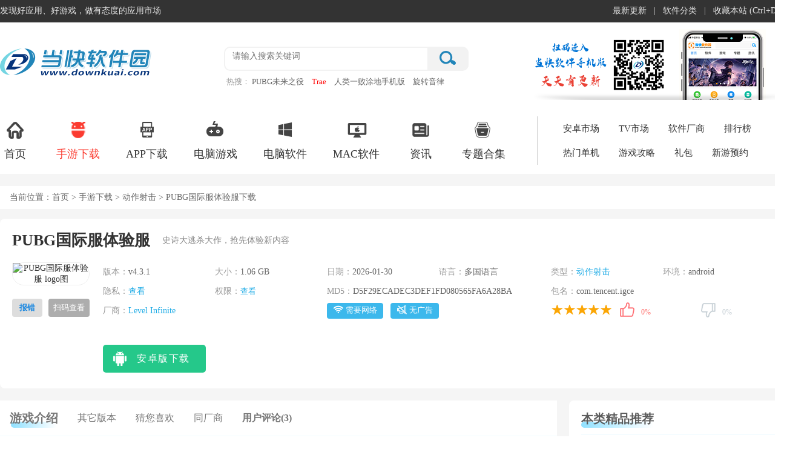

--- FILE ---
content_type: text/html
request_url: https://www.downkuai.com/android/171421.html
body_size: 20429
content:
<!doctype html>
<html>
<head>
<meta http-equiv="Content-Type" content="text/html; charset=utf-8" />
<meta http-equiv="Cache-Control" content="no-transform" />
<meta http-equiv="X-UA-Compatible" content="IE=edge,chrome=1" />
<title>PUBG国际服体验服下载安装-PUBG国际服体验服下载官方正版 v4.3.1安卓版-当快软件园</title>
<meta name="keywords" content="PUBG国际服体验服下载安装,PUBG国际服体验服下载官方正版" />
<meta name="description" content="PUBG国际服体验服是一款深受诸多用户喜爱的大型多人在线生存游戏，它采用的是大逃杀模式，在这里玩家将体验到最精彩刺激的射击战斗快感，更有超多的游戏模式等你来体验，精美高清的游戏画面，能够带你体验媲美端游的超爽快感！同时游戏玩法很简单" /> 
<meta http-equiv="mobile-agent" content="format=xhtml; url=https://m.downkuai.com/android/171421.html" />
<meta http-equiv="mobile-agent" content="format=html5; url=https://m.downkuai.com/android/171421.html" />
<link rel="dns-prefetch" href="//img.downkuai.com">
<link href="https://www.downkuai.com/css/dkpublic.css" type="text/css" rel="stylesheet">
<link href="https://www.downkuai.com/css/swiper.min.css" type="text/css" rel="stylesheet">
<link href="https://www.downkuai.com/css/dkazdetail.css?1765273317" type="text/css" rel="stylesheet">
<script type="text/javascript" src="https://jq.downkuai.com/jcoms/dkdetail.js"></script>
</head>
<body>
<div class="topbox">
<div class="w1300">
<div class="topl fl"><span class="home">发现好应用、好游戏，做有态度的应用市场</span></div>
<div class="topr fr"><ul><li><a href="https://www.downkuai.com/update.html">最新更新</a>|</li><li><a href="https://www.downkuai.com/soft_sort.html">软件分类</a>|</li><li><a href="javascript:;" onClick="AddFavorite();">收藏本站 (Ctrl+D)</a></li></ul></div>
</div>
</div>
<div class="headerBox">
<div class="headerBox_head">
<div class="w1300">
<a href="/" class="logo"><img src="https://www.downkuai.com/images/logo-index.png" /></a>
<div class="head_search">
<form action="//search.downkuai.com/" method="get" name="searchTop">
<div class="search_box"><input type="text" autocomplete="off" id="keyword" name="keyword" class="sech_keyword" value="" placeholder="请输入搜索关键词"/><input type="submit" value="" class="sech_btn"></div>
</form>
<div class="search_key"><label>热搜：</label><a href="https://www.downkuai.com/android/171427.html" class="seahotid" >PUBG未来之役</a><a href="https://www.downkuai.com/soft/184360.html" class="seahotid" style="color: #FF0000">Trae</a><a href="https://www.downkuai.com/android/124317.html" class="seahotid" >人类一败涂地手机版</a><a href="https://www.downkuai.com/android/160009.html" class="seahotid" >旋转音律Rotaeno</a><a href="https://www.downkuai.com/soft/118355.html" class="seahotid" style="color: #000000">率土之滨电脑版</a></div>
</div>
<img src="https://www.downkuai.com/images/focus_ewm.png" class="head_ewm" />
</div>
</div>
<div class="headerBox_nav">
<div class="w1300 clearfix">
<ul class="index_nav clearfix">
<li><a target="_blank" href="https://www.downkuai.com/"><i class="Indnav_icon1 indIcon"></i>首页</a></li>
<li class="cur"><a target="_blank" href="https://www.downkuai.com/android/list_14.html"><i class="Indnav_icon2 indIcon"></i>手游下载</a></li>
<li><a target="_blank" href="https://www.downkuai.com/android/list_13.html"><i class="Indnav_icon3 indIcon"></i>APP下载</a></li>
<li><a target="_blank" href="https://www.downkuai.com/game/"><i class="Indnav_icon4 indIcon"></i>电脑游戏</a></li>
<li><a target="_blank" href="https://www.downkuai.com/soft/"><i class="Indnav_icon5 indIcon"></i>电脑软件</a></li>
<li><a target="_blank" href="https://www.downkuai.com/soft/list_153.html"><i class="Indnav_icon6 indIcon"></i>MAC软件 </a></li>
<li><a target="_blank" href="https://www.downkuai.com/article/"><i class="Indnav_icon7 indIcon"></i>资讯</a></li>
<li><a target="_blank" href="https://www.downkuai.com/zt/"><i class="Indnav_icon8 indIcon"></i>专题合集</a></li>
</ul>
<dl class="clearfix">
<dd><a href="https://www.downkuai.com/android/" target="_blank">安卓市场</a></dd>
<dd><a href="https://www.downkuai.com/tv/" target="_blank">TV市场</a></dd>
<dd><a href="https://www.downkuai.com/company/" target="_blank">软件厂商</a></dd>
<dd><a href="https://www.downkuai.com/topdesc/" target="_blank">排行榜</a></dd>
<dd><a href="https://www.downkuai.com/hot/pcgame.html" target="_blank">热门单机</a></dd>
<dd><a href="https://www.downkuai.com/article/list_173.html" target="_blank">游戏攻略</a></dd>
<dd><a href="https://www.downkuai.com/gift/" target="_blank">礼包</a></dd>
<dd><a href="https://www.downkuai.com/xyyy.html" target="_blank">新游预约</a></dd>
</dl>
</div>
</div>
</div><div class="mainContent">
<div class="mc1300">
<div class="pageposition">
<div class="fl">当前位置：<a href="https://www.downkuai.com/">首页</a> ><a href="https://www.downkuai.com/android/list_14.html"> 手游下载</a> > <a href="/android/list_160.html">动作射击</a> > PUBG国际服体验服下载</div>
</div>
<div class="mainBody no_marTop">
<div class="type_contBox">
<div class="azgm_loadBox">
<div class="azgm_main" id="CuserName" User_Name="yjx" Group_Name="xuxinxin" ctime="2023-07-08 10:05:41" ch="33" pc="3" r="0" pa="2">
<div class="azgm_name fl" id="con_tit">
<h1>PUBG国际服体验服</h1>
<em class="xbrecBox">史诗大逃杀大作，抢先体验新内容</em>
</div>
</div>
<div class="azgm_infoCon azInfo_con">
<div class="azgm_img fl"><img src="//img.downkuai.com/logo/20250731/c08de6cdcce0f007723bc67d3d5ed462.png" alt="PUBG国际服体验服 logo图">
<p class="showErr fl"><span class="ports">报错</span></p><span class="fr smload"><a href="javascript:;">扫码查看</a></span>
<div class="azgm_loadewm fr"><img src="https://get.downkuai.com/qrcode/?data=https://m.downkuai.com/android/171421.html"/></div>
</div>
<div class="azInfo_box fl clearfix">
<ul class="azInfo_list">
<li><em>版本：</em><span>v4.3.1</span></li><li><em>大小：</em><span>1.06 GB</span></li>
<li><em>日期：</em><span>2026-01-30</span></li>
<li><em>语言：</em><span>多国语言</span></li>
<li><em>类型：</em><span><a href="/android/list_160.html" target="_blank">动作射击</a></span></li>
<li><em>环境：</em><span>android</span></li>
<li><em>隐私：</em><span><a href="https://get.downkuai.com/jump.php?target=http%3A%2F%2Fpubgmobile.proximabeta.com%2Fprivacy%2Fen.html" rel="nofollow" target="_blank">查看</a></span></li>
<li><em>权限：</em><span><a href="javascript:;" class="read_qx">查看</a></span></li>
<li class="hafspan"><em>MD5：</em><span>D5F29ECADEC3DEF1FD080565FA6A28BA</span></li><li class="hafspan"><em>包名：</em><span>com.tencent.igce</span></li><li class="hafspan"><em>厂商：</em><span class="csspan"><a href="https://www.downkuai.com/company/LevelInfinite.html"  target="_blank">Level Infinite</a></span></li>
<li class="cospan">
<span><i class="icon wl"></i>需要网络</span>
<span><i class="icon wg_no"></i>无广告</span>
</li>
<li class="hafspan">
<div class="fl wcap">
<div class="starBox fl">
<span class="star"><span class="star5"></span> </span>
</div>
<div class="mood fl">
<div id="dingandcai" did="171421" type="soft">
<a id="showding"><span class="dcico" onClick="get_mood('mood1')"></span><span class="bfk"><span id="ding_1" style="width:0%;"><em id="ding_2">0%</em></span></span></a> <a id="showcai"><span class="dcico" onClick="get_mood('mood2')"></span><span class="bfk"><span id="cai_1" style="width:0%;"><em id="cai_2">0%</em></span></span></a>
</div>
</div>
</div>
</li>
</ul>
<div class="az_loadBtnIco">
<ul class="AnDetCLS">
<li class="azbnt"><a href="//get.downkuai.com/download/171421" rel="nofollow"><p class="smico az_ico"><span class="down"></span></p><span>安卓版下载</span></a></li>
</ul>
</div>
</div>
<div class="azgm_loadewm fr"><img src="https://get.downkuai.com/qrcode/?data=https://m.downkuai.com/android/171421.html"/></div>
</div>
</div>
<div class="deta_main_con mt20">
<div class="fl type_con_list main_Left">
<div class="intro_sumItem">
<ul class="deta_nav" id="deta_top_nav">
<li class="cur nav_rjjs" ename="#rjjs">游戏介绍</li>
<li class="nav_qtbb" ename="#qtbb">其它版本</li><li class="nav_xghj" ename="#xghj">猜您喜欢</li><li class="nav_tcsap" ename="#tcsap">同厂商</li><li class="nav_yhpl" ename="#yhpl"><strong>用户评论(3)</strong></li>
</ul>
<div class="intro_sumList" id="rjjs">
<div class="deta_reltag"><ul class="tag-info tagspan">
<li><a href="javascript:void(0);"><i>#</i>体验服游戏</a></li>
</ul></div>
<div class="swiper-container mt20">
<ul class="swiper-wrapper">
<li class="swiper-slide"><img src="//img.downkuai.com/uppic/20251011/85f02eda5312c62c9f29c5ea65bbbb7b.png" /></li>
<li class="swiper-slide"><img src="//img.downkuai.com/uppic/20251011/da52f501bd712ab4c30c179f5f32b799.png" /></li>
<li class="swiper-slide"><img src="//img.downkuai.com/uppic/20251011/f3b9d9c2f3e52b637acf25efddc78544.png" /></li>
<li class="swiper-slide"><img src="//img.downkuai.com/uppic/20251011/4e47ed4ffe310f74c0fd71e31a58ef78.png" /></li>
<li class="swiper-slide"><img src="//img.downkuai.com/uppic/20251011/267a0e8bc0325b3d48c4cc401c36ff6c.png" /></li>
</ul>
<div class="swiper-scrollbar"></div>
</div>
<div class="des">
<p>
<strong>PUBG国际服体验服</strong>是一款深受诸多用户喜爱的大型多人在线<a href='https://www.downkuai.com/zt/mrsclsy.html' target='_blank'>生存游戏</a>，它采用的是大逃杀模式，在这里玩家将体验到最精彩刺激的射击战斗快感，更有超多的游戏模式等你来体验，精美高清的游戏画面，能够带你体验媲美端游的超爽快感！同时游戏玩法很简单，里面会拥有多张地图可供玩家选择，包括经典的艾伦格和米拉玛以及其他特别设计的地图，在选择好你想要的玩的地图之后即可开始游戏，游戏一开始，玩家将与其他99名玩家一起乘坐飞机，然后通过跳伞的方式滑翔至地图的各个角落，赤手空拳寻找武器、车辆以及物资，并在多种多样的地形中展开与其他玩家用户的战斗，直至获胜。
</p>
<p>
另外，游戏有三个主要模式可供选择：单人模式、双人模式和四人模式，不管你是喜欢当独狼或和好友一起玩，这里都可以满足你的需求。并且还有4对4的“团队死亡竞赛”，与僵尸成群作战的模式以及与众不同的驾驶模式，可谓是非常的有趣！
</p>
<h3>
PUBG国际服体验服资格怎么获得？
</h3>
<p>
绝地求生（国际版体验服）目前需在正式服里申请邀请码方可继续体验：
</p>
<p>
申请流程：
</p>
<p>
1、下载好正式服之后点击加速并进入游戏主界面，点击屏幕右侧的气球标识进入活动页面；
</p>
<p>
2、右上方点击【推荐活动】，再下拉找到【测试服邀请】
</p>
<p>
3、如果你是新手，没有测试服邀请入口，说明你没有达到一定活跃和等级，可以多登陆几天打几把，保持一定活跃即可能会开放测试服邀请入口。
</p>
<p>
4、在弹出界面点击生成测试码，并复制测试码。
</p>
<p>
5、如果出现邀请码证明你获得了体验服资格，否则就是没有获得资格，请不要气馁，正式服等级越高、越活跃，获取体验服资格概率越大。）
</p>
<p>
6、复制好邀请码之后，就可以输入邀请码体验啦。
</p>
<h3>
PUBG国际服体验服怎么玩地铁逃生？
</h3>
<p>
1、在绝地求生体验服的主界面，点击【经典-排位模式】；
</p>
<p>
2、然后点击【匹配】；
</p>
<p>
<img src="//img.downkuai.com/uppic/20221210/b590a1c415a1d37492732047b4b113dd.jpg" alt="" /> 
</p>
<p>
3、如下图所示，此时我们可以看到<a href='https://www.downkuai.com/zt/pubgmobile.html' target='_blank'>地铁逃生</a>模式，点击它；
</p>
<p>
<img src="//img.downkuai.com/uppic/20221210/3ad884a8d508f5f49f0f893afe529b9d.jpg" alt="" /> 
</p>
<p>
4、首次畅玩地铁模式的玩家需要下载数据包，点击【下载进入】；
</p>
<p>
<img src="//img.downkuai.com/uppic/20221210/034cda64ad50c65f7ea5c6d0b224c2b6.jpg" alt="" /> 
</p>
<p>
5、待数据包下载完毕后，点击【进入游戏】；
</p>
<p>
<img src="//img.downkuai.com/uppic/20221210/92da953eff0b666fd31b19a945f7de59.jpg" alt="" /> 
</p>
<p>
6、进入地铁逃生模式后，玩家们可自行选择地图；
</p>
<p>
<img src="//img.downkuai.com/uppic/20221210/a006b8a8d560776db6c521b1a69cbb61.jpg" alt="" /> 
</p>
<p>
7、地图选择后，点击【开始游戏】即可开始匹配，从而畅玩地铁模式。
</p>
<p>
<img src="//img.downkuai.com/uppic/20221210/b8f4e8914ae9d9d2a83835623aa733f8.jpg" alt="" /> 
</p>
<h3>
PUBG国际服体验服特色
</h3>
<p>
<strong>1、手机端免费游玩</strong> 
</p>
<p>
Unreal Engine 4引擎技术，惊人高清画质与真实3D音效，在手机重现游戏主机大作品质。提供自订手机设定、训练模式与即时语音通讯，让你在手机上流畅操控，体验真实弹道类比与高还原物理打击感。
</p>
<p>
<strong>2、内容时时更新</strong> 
</p>
<p>
日常活动挑战及月度更新，持续引入全新功能与游玩模式，使<a href='https://www.downkuai.com/zt/wzgh.html' target='_blank'>PUBG MOBILE</a>不断成长。强大的反外挂机制可确保游戏更公平、更顺畅。
</p>
<p>
<strong>3、多样娱乐模式</strong> 
</p>
<p>
从经典100人竞技模式、畅快的重火力模式，到紧张刺激的4v4团队死斗和殭尸模式，总有一款是你的最爱。当头独狼，或是加入公会共享决胜时刻！FPS（第一人称视角）和 TPS（第三人称视角）任意选择。多种还原度载具，让你拥有优异操作手感，配合不同战场特色，选择你的专属座驾，向天命圈进军吧！
</p>
<p>
<strong>4、多种地图选择</strong> 
</p>
<p>
Erangel、Miramar、Vikendi 和 Sanhok超大精致地图，截然不同的战斗环境，昼夜交替，随机天气变化，模拟真实战场。从都市街巷到冻土苔原、热带密林，掌握所有战场机密，规划您的专属致胜路线。
</p><h3>更新日志</h3><p>
<strong>v4.3.1版本</strong> 
</p>
<p>
4.3版本内容预装
</p></div>
<div class="loadMore">
<span><i class="Tclose"></i><i class="Topen"></i></span>
</div>
</div>
<div class="intro_sumList" id="qtbb">
<div class="main_title_2">
<span>其它版本</span> <a href="https://www.downkuai.com/zt/dwdwx.html" class="index_part_more" target="_blank"></a></div>
<div class="edit_box">
<ul class="new_proItem">
<li><a href="https://www.downkuai.com/android/171359.html" target="_blank" class="fl new_pro_img"><img src="//img.downkuai.com/logo/20250731/98e7ab4a0f86eba287197d1c5acd748b.png"> </a><div class="fl newPro_info"><h3><a href="https://www.downkuai.com/android/171359.html" class="new_pro_name">绝地求生测试服 v4.3.1安卓版</a></h3><span>类型：<a href="https://www.downkuai.com/android/list_160.html">动作射击</a></span></div><div class="fl app_type_star"><div class="app_starBox"><span class="star"><span class="star5"></span></span></div></div><div class="fl newPro_spa"><span>1.06 GB</span> <span>多国语言</span> <span>2026-01-30</span></div><div class="fr spe_tlBtn"><a href="https://www.downkuai.com/android/171359.html" rel="nofollow">查看详情</a></div></li>
<li><a href="https://www.downkuai.com/android/170522.html" target="_blank" class="fl new_pro_img"><img src="//img.downkuai.com/logo/20250731/5245bd9ebb3dc91c8f59383202e2e165.png"> </a><div class="fl newPro_info"><h3><a href="https://www.downkuai.com/android/170522.html" class="new_pro_name">绝地求生刺激战场体验服 v4.3.1安卓版</a></h3><span>类型：<a href="https://www.downkuai.com/android/list_160.html">动作射击</a></span></div><div class="fl app_type_star"><div class="app_starBox"><span class="star"><span class="star5"></span></span></div></div><div class="fl newPro_spa"><span>1.06 GB</span> <span>多国语言</span> <span>2026-01-30</span></div><div class="fr spe_tlBtn"><a href="https://www.downkuai.com/android/170522.html" rel="nofollow">查看详情</a></div></li>
<li><a href="https://www.downkuai.com/android/173348.html" target="_blank" class="fl new_pro_img"><img src="//img.downkuai.com/logo/20250731/8df4d2b63a8f793986750e6b349cf744.png"> </a><div class="fl newPro_info"><h3><a href="https://www.downkuai.com/android/173348.html" class="new_pro_name">BETA PUBG MOBILE体验服 v4.3.1安卓版</a></h3><span>类型：<a href="https://www.downkuai.com/android/list_160.html">动作射击</a></span></div><div class="fl app_type_star"><div class="app_starBox"><span class="star"><span class="star5"></span></span></div></div><div class="fl newPro_spa"><span>1.06 GB</span> <span>多国语言</span> <span>2026-01-30</span></div><div class="fr spe_tlBtn"><a href="https://www.downkuai.com/android/173348.html" rel="nofollow">查看详情</a></div></li>
<li><a href="https://www.downkuai.com/android/159442.html" target="_blank" class="fl new_pro_img"><img src="//img.downkuai.com/logo/20250731/c0388aa475f343550a15c4db4977efde.png"> </a><div class="fl newPro_info"><h3><a href="https://www.downkuai.com/android/159442.html" class="new_pro_name">绝地求生国际服体验服 v4.3.1安卓版</a></h3><span>类型：<a href="https://www.downkuai.com/android/list_160.html">动作射击</a></span></div><div class="fl app_type_star"><div class="app_starBox"><span class="star"><span class="star5"></span></span></div></div><div class="fl newPro_spa"><span>1.06 GB</span> <span>多国语言</span> <span>2026-01-30</span></div><div class="fr spe_tlBtn"><a href="https://www.downkuai.com/android/159442.html" rel="nofollow">查看详情</a></div></li>
<li><a href="https://www.downkuai.com/android/164674.html" target="_blank" class="fl new_pro_img"><img src="//img.downkuai.com/logo/20250731/1dbdd2ca92b07e3748933aaa3be5ba36.png"> </a><div class="fl newPro_info"><h3><a href="https://www.downkuai.com/android/164674.html" class="new_pro_name">PUBG体验服(BETA PUBG MOBILE) v4.3.1安卓版</a></h3><span>类型：<a href="https://www.downkuai.com/android/list_160.html">动作射击</a></span></div><div class="fl app_type_star"><div class="app_starBox"><span class="star"><span class="star3"></span></span></div></div><div class="fl newPro_spa"><span>1.06 GB</span> <span>多国语言</span> <span>2026-01-30</span></div><div class="fr spe_tlBtn"><a href="https://www.downkuai.com/android/164674.html" rel="nofollow">查看详情</a></div></li>
<li><a href="https://www.downkuai.com/android/165878.html" target="_blank" class="fl new_pro_img"><img src="//img.downkuai.com/logo/20250731/720956c5832288b440a840dd01c7c5f4.png"> </a><div class="fl newPro_info"><h3><a href="https://www.downkuai.com/android/165878.html" class="new_pro_name">PUBG MOBILE测试服 v4.3.1安卓版</a></h3><span>类型：<a href="https://www.downkuai.com/android/list_160.html">动作射击</a></span></div><div class="fl app_type_star"><div class="app_starBox"><span class="star"><span class="star5"></span></span></div></div><div class="fl newPro_spa"><span>1.06 GB</span> <span>多国语言</span> <span>2026-01-30</span></div><div class="fr spe_tlBtn"><a href="https://www.downkuai.com/android/165878.html" rel="nofollow">查看详情</a></div></li>
<li><a href="https://www.downkuai.com/android/170182.html" target="_blank" class="fl new_pro_img"><img src="//img.downkuai.com/logo/20250731/75e38ff83bf78284e6d685acc43126f0.png"> </a><div class="fl newPro_info"><h3><a href="https://www.downkuai.com/android/170182.html" class="new_pro_name">绝地求生体验服 v4.3.1安卓版</a></h3><span>类型：<a href="https://www.downkuai.com/android/list_160.html">动作射击</a></span></div><div class="fl app_type_star"><div class="app_starBox"><span class="star"><span class="star5"></span></span></div></div><div class="fl newPro_spa"><span>1.06 GB</span> <span>多国语言</span> <span>2026-01-30</span></div><div class="fr spe_tlBtn"><a href="https://www.downkuai.com/android/170182.html" rel="nofollow">查看详情</a></div></li>
<li><a href="https://www.downkuai.com/android/170361.html" target="_blank" class="fl new_pro_img"><img src="//img.downkuai.com/logo/20250731/4af55395c4b142ce939222ad4a2f646a.png"> </a><div class="fl newPro_info"><h3><a href="https://www.downkuai.com/android/170361.html" class="new_pro_name">PUBG先行服(BETA PUBG MOBILE) v4.3.1安卓版</a></h3><span>类型：<a href="https://www.downkuai.com/android/list_160.html">动作射击</a></span></div><div class="fl app_type_star"><div class="app_starBox"><span class="star"><span class="star5"></span></span></div></div><div class="fl newPro_spa"><span>1.06 GB</span> <span>多国语言</span> <span>2026-01-30</span></div><div class="fr spe_tlBtn"><a href="https://www.downkuai.com/android/170361.html" rel="nofollow">查看详情</a></div></li>
<li><a href="https://www.downkuai.com/android/170744.html" target="_blank" class="fl new_pro_img"><img src="//img.downkuai.com/logo/20250731/fecc4bd18932beafc5dc42d6c9039441.png"> </a><div class="fl newPro_info"><h3><a href="https://www.downkuai.com/android/170744.html" class="new_pro_name">地铁逃生体验服(BETA PUBG MOBILE) v4.3.1安卓版</a></h3><span>类型：<a href="https://www.downkuai.com/android/list_160.html">动作射击</a></span></div><div class="fl app_type_star"><div class="app_starBox"><span class="star"><span class="star5"></span></span></div></div><div class="fl newPro_spa"><span>1.06 GB</span> <span>多国语言</span> <span>2026-01-30</span></div><div class="fr spe_tlBtn"><a href="https://www.downkuai.com/android/170744.html" rel="nofollow">查看详情</a></div></li>
<li><a href="https://www.downkuai.com/android/173140.html" target="_blank" class="fl new_pro_img"><img src="//img.downkuai.com/logo/20250731/e9a2e6d185f183bb583334ee877f0447.png"> </a><div class="fl newPro_info"><h3><a href="https://www.downkuai.com/android/173140.html" class="new_pro_name">PUBG测试服 v4.3.1安卓版</a></h3><span>类型：<a href="https://www.downkuai.com/android/list_160.html">动作射击</a></span></div><div class="fl app_type_star"><div class="app_starBox"><span class="star"><span class="star5"></span></span></div></div><div class="fl newPro_spa"><span>1.06 GB</span> <span>多国语言</span> <span>2026-01-30</span></div><div class="fr spe_tlBtn"><a href="https://www.downkuai.com/android/173140.html" rel="nofollow">查看详情</a></div></li>
<li><a href="https://www.downkuai.com/android/173379.html" target="_blank" class="fl new_pro_img"><img src="//img.downkuai.com/logo/20250731/363e892d07f62ad80a02798938e1a430.png"> </a><div class="fl newPro_info"><h3><a href="https://www.downkuai.com/android/173379.html" class="new_pro_name">地铁逃生测试服 v4.3.1安卓版</a></h3><span>类型：<a href="https://www.downkuai.com/android/list_160.html">动作射击</a></span></div><div class="fl app_type_star"><div class="app_starBox"><span class="star"><span class="star5"></span></span></div></div><div class="fl newPro_spa"><span>1.06 GB</span> <span>多国语言</span> <span>2026-01-30</span></div><div class="fr spe_tlBtn"><a href="https://www.downkuai.com/android/173379.html" rel="nofollow">查看详情</a></div></li>
</ul>
<p class="moreEdit">更多版本</p>
</div>
</div>
<div class="intro_sumList" id="xghj">
<div class="main_title_2">
<span>猜您喜欢</span>
</div>
<ul class="intro_label"><span class="cur">体验服游戏</span></ul>
<div class="intro_conBox">
<div class="deta_cont_item">
<div class="DCLsszt">
<img src="//img.downkuai.com/logo/20250327/60aea05821fd09a1972cf160811070aa.jpg">
<div>
<a href="https://www.downkuai.com/zt/tiyanfu.html"><span class="span1">体验服游戏合集</span></a><span class="span2"><a href="https://www.downkuai.com/zt/tiyanfu.html">共 <i>28</i> 款软件&gt;</a></span>
</div>
<p>“体验服”是官方为新版本游戏内容提供测试的平台，其主要目的是让玩家提前体验新版本的游戏内容，帮助开发者发现并修复可能存在的问题和漏洞。官方网站和相关团队才能更好地准备好即将公测的版本或全新产品的正式上线。<br />
<strong>体验服游戏合集</strong>收录了各种不同手游的体验服，如：<strong>绝地求生国际服体验服、和平精英体验服、王者荣耀体验服、金铲铲之战体验服、香肠派对体验服、光遇体验服</strong>等，题材玩法囊括吃鸡、射击、自走棋、社交、冒险、多人竞技等，玩家可选择自己喜欢的游戏下载体验！
</p>
</div>
<ul class="DCLssztUl">
<li><a href="https://www.downkuai.com/android/143880.html"><img src="//img.downkuai.com/logo/20240531/76f844b996d7daf0e78b3a2c075188b7.png"><p>和平精英体验服2026</p></a><a href="https://www.downkuai.com/android/143880.html" class="ztxiazai">查看</a></li><li><a href="https://www.downkuai.com/android/144438.html"><img src="//img.downkuai.com/logo/20251119/d05b81bdc62064ef13878e18f67156ef.png"><p>金铲铲之战体验服</p></a><a href="https://www.downkuai.com/android/144438.html" class="ztxiazai">查看</a></li><li><a href="https://www.downkuai.com/android/118483.html"><img src="//img.downkuai.com/logo/20250111/b964742f3716710e986ccc88f808749d.png"><p>王者荣耀体验服2026最新版本</p></a><a href="https://www.downkuai.com/android/118483.html" class="ztxiazai">查看</a></li><li><a href="https://www.downkuai.com/android/152464.html"><img src="//img.downkuai.com/logo/20260128/dbf27f9364a7c010ce2824bf0de6f3cf.png"><p>香肠派对体验服</p></a><a href="https://www.downkuai.com/android/152464.html" class="ztxiazai">查看</a></li><li><a href="https://www.downkuai.com/android/117544.html"><img src="//img.downkuai.com/logo/20260116/04f376b9444ba9b3d690f838df634187.png"><p>eggy party体验服</p></a><a href="https://www.downkuai.com/android/117544.html" class="ztxiazai">查看</a></li><li><a href="https://www.downkuai.com/android/129000.html"><img src="//img.downkuai.com/logo/20251120/68ac76459b21923d89fe8c4857b79d26.png"><p>穿越火线手游体验服2026最新版</p></a><a href="https://www.downkuai.com/android/129000.html" class="ztxiazai">查看</a></li><li><a href="https://www.downkuai.com/android/154464.html"><img src="//img.downkuai.com/logo/20250102/12e8f52877abd505557ae353c08189df.png"><p>传说对决体验服</p></a><a href="https://www.downkuai.com/android/154464.html" class="ztxiazai">查看</a></li><li><a href="https://www.downkuai.com/android/125477.html"><img src="//img.downkuai.com/logo/20250227/e3f7c5d32e07a4325aa7ed083ef3cd7f.png"><p>光遇体验服官方正版</p></a><a href="https://www.downkuai.com/android/125477.html" class="ztxiazai">查看</a></li><li><a href="https://www.downkuai.com/android/177105.html"><img src="//img.downkuai.com/logo/20250311/2a88274faec7dd932326018d63bb74bc.png"><p>决胜巅峰体验服</p></a><a href="https://www.downkuai.com/android/177105.html" class="ztxiazai">查看</a></li><li><a href="https://www.downkuai.com/android/159226.html"><img src="//img.downkuai.com/logo/20250930/07373b48805a7721ff30a9b53eda4fd2.png"><p>超凡先锋体验服</p></a><a href="https://www.downkuai.com/android/159226.html" class="ztxiazai">查看</a></li><li><a href="https://www.downkuai.com/android/170460.html"><img src="//img.downkuai.com/logo/20250813/bb2af5f102e3ad9455828776b7448d2a.png"><p>暗区突围体验服</p></a><a href="https://www.downkuai.com/android/170460.html" class="ztxiazai">查看</a></li><li><a href="https://www.downkuai.com/android/179380.html"><img src="//img.downkuai.com/logo/20241021/0db456c330b95f12bf49d5a60c120623.png"><p>使命召唤手游体验服</p></a><a href="https://www.downkuai.com/android/179380.html" class="ztxiazai">查看</a></li><li><a href="https://www.downkuai.com/android/159442.html"><img src="//img.downkuai.com/logo/20250731/c0388aa475f343550a15c4db4977efde.png"><p>绝地求生国际服体验服</p></a><a href="https://www.downkuai.com/android/159442.html" class="ztxiazai">查看</a></li><li><a href="https://www.downkuai.com/android/164971.html"><img src="//img.downkuai.com/logo/20250930/cfc65733f4dde2ca8c1a3c4508769db3.png"><p>qq飞车体验服</p></a><a href="https://www.downkuai.com/android/164971.html" class="ztxiazai">查看</a></li><li><a href="https://www.downkuai.com/android/172312.html"><img src="//img.downkuai.com/logo/20240825/9f0950c6e1acc2f2c5689c9632976e58.png"><p>王者荣耀国际服体验服最新版</p></a><a href="https://www.downkuai.com/android/172312.html" class="ztxiazai">查看</a></li><li><a href="https://www.downkuai.com/android/172869.html"><img src="//img.downkuai.com/logo/20260117/c08788155530f21cc19a6239e4dbba8d.png"><p>魂斗罗归来体验服</p></a><a href="https://www.downkuai.com/android/172869.html" class="ztxiazai">查看</a></li></ul>
</div>
</div>
</div>
<div class="intro_sumList" id="tcsap">
<div class="main_title_2">
<span>同厂商</span> <a href="https://www.downkuai.com/company/LevelInfinite.html" class="index_part_more" target="_blank"></a></div>
<ul class="intro_tcsItem">
<li class="cur"><a>安卓版</a>/</li>
<li><a>电脑版</a></li>
</ul>
<div class="intro_conBox">
<div class="deta_cont_item" >
<ul class="xtcs_list">
<li>
<a href="https://www.downkuai.com/android/181515.html" target="_blank" class="picAndRank"> <img src="//img.downkuai.com/logo/20250116/92e3d36d51a2524bcd6ee514fbd34de7.png"> </a>
<div class="app_info">
<a href="https://www.downkuai.com/android/181515.html" target="_blank">帝国时代手游</a>
<p><a href="https://www.downkuai.com/android/list_162.html">经营策略</a> | <u class="size">612.69 MB</u></p>
</div>
</li>
<li>
<a href="https://www.downkuai.com/android/155818.html" target="_blank" class="picAndRank"> <img src="//img.downkuai.com/logo/20251204/67d690627fb41d334cfbbb6653dcb79c.png"> </a>
<div class="app_info">
<a href="https://www.downkuai.com/android/155818.html" target="_blank">NIKKE胜利女神</a>
<p><a href="https://www.downkuai.com/android/list_160.html">动作射击</a> | <u class="size">366.27 MB</u></p>
</div>
</li>
<li>
<a href="https://www.downkuai.com/android/149134.html" target="_blank" class="picAndRank"> <img src="//img.downkuai.com/logo/20241111/64791863ffd74b52831279e0b52b6c26.png"> </a>
<div class="app_info">
<a href="https://www.downkuai.com/android/149134.html" target="_blank">PUBG国际服手游(PUBG MOBILE)</a>
<p><a href="https://www.downkuai.com/android/list_160.html">动作射击</a> | <u class="size">1.22 GB</u></p>
</div>
</li>
<li>
<a href="https://www.downkuai.com/android/163301.html" target="_blank" class="picAndRank"> <img src="//img.downkuai.com/logo/20240925/46db23badc04dd6e5f1aea0be16d3d50.png"> </a>
<div class="app_info">
<a href="https://www.downkuai.com/android/163301.html" target="_blank">Honor of Kings</a>
<p><a href="https://www.downkuai.com/android/list_159.html">角色扮演</a> | <u class="size">397.53 MB</u></p>
</div>
</li>
<li>
<a href="https://www.downkuai.com/android/171287.html" target="_blank" class="picAndRank"> <img src="//img.downkuai.com/logo/20250907/8832254d11d1f16dbd2352d7d57085ce.png"> </a>
<div class="app_info">
<a href="https://www.downkuai.com/android/171287.html" target="_blank">绝地求生日韩服(배틀그라운드)</a>
<p><a href="https://www.downkuai.com/android/list_160.html">动作射击</a> | <u class="size">1.17 GB</u></p>
</div>
</li>
<li>
<a href="https://www.downkuai.com/android/176298.html" target="_blank" class="picAndRank"> <img src="//img.downkuai.com/logo/20240825/d33d0a6bb7309e64e44ad5644507dccc.png"> </a>
<div class="app_info">
<a href="https://www.downkuai.com/android/176298.html" target="_blank">王者荣耀国际服测试服</a>
<p><a href="https://www.downkuai.com/android/list_159.html">角色扮演</a> | <u class="size">552.56 MB</u></p>
</div>
</li>
</ul>
</div>
<div class="deta_cont_item" style="display: none">
<ul class="xtcs_list">
<li>
<a href="https://www.downkuai.com/soft/125742.html" target="_blank" class="pc_pic"> <img src="//img.downkuai.com/logo/20240515/e3554f06bc1fd2f3a1d27eb26e15b58d.png"> </a>
<div class="app_info">
<a href="https://www.downkuai.com/soft/125742.html" target="_blank">PUBG MOBILE电脑版</a>
<p><a href="https://www.downkuai.com/game/list_111.html">手游电脑版</a> | <u class="size">1.22 GB</u></p>
</div>
</li>
</ul>
</div>
</div>
</div>
<div class="intro_sumList" id="yhpl">
<div class="main_title_2">
<span>玩家评论</span>
</div>
<span class="allDiscuss" id="cmnum" count="3" isnew="true">共<i>19</i>人参与互动，3条评论</span>
<div class="s_comment">
<div action="" id="zt_ly">
<div class="comm_pf"><b>评分: </b><ul class="comm_star"><li>★</li><li>★</li><li>★</li><li class="clicked">★</li><li>☆</li></ul><span class="pflev_txt">很好</span></div>
<textarea name="ly_content" id="ly_content" placeholder="友善发言，温暖评论区"></textarea>
<div class="code_name"><input type="text" id="vcode" placeholder="请输入验证码"><span class="tips">（您的评论需要经过审核才能显示）</span></div>
<div class="comment_btn">
<input type="button" value=" 发表评论" class="comment-btn">
</div>
</div>
</div>
<div class="allComm_list">
<dl><dt><span><i>第3楼</i><b>当快网友</b></span><em>发表于: 2024-04-12 06:25:28</em></dt><dd><div class="cml_content">66666666</div><div id="109197" class="plreply"><p class="fr"><span class="dzbtn"><em>1</em></span><span class="glBtn">盖楼(回复)</span></p></div></dd></dl><dl><dt><span><i>第2楼</i><b>当快网友</b></span><em>发表于: 2023-12-12 12:46:19</em></dt><dd><div class="cml_content">6666666</div><div id="89390" class="plreply"><p class="fr"><span class="dzbtn"><em>9</em></span><span class="glBtn">盖楼(回复)</span></p></div></dd></dl><dl><dt><span><i>第1楼</i><b>当快南宁网友</b></span><em>发表于: 2023-03-15 20:37:06</em></dt><dd><div class="cml_content">6666666</div><div id="44640" class="plreply"><p class="fr"><span class="dzbtn"><em>6</em></span><span class="glBtn">盖楼(回复)</span></p></div></dd></dl></div>
</div>
</div>
</div>
<div class="fr w360 main_Right">
<div class="lrad top_ad" id="mytop"></div>
<div class="gm_glright">
<div class="comm_more_tit no_marBot"><h2><em></em>本类精品推荐</h2><div class="clear"></div></div>
<div class="com_rg_content">
<ul class="index_syRank_top">
<li><a href="https://www.downkuai.com/android/163531.html" class="index_syRank_xz">查看</a><a href="https://www.downkuai.com/android/163531.html"><img src="//img.downkuai.com/logo/20251128/749b190971a5cf1ca736a8294f9506bc.png"></a><dl><dt><a href="https://www.downkuai.com/android/163531.html" class="ywAorange">迷失的光手游2026最新版</a></dt><dd><a href="https://www.downkuai.com/android/list_160.html" class="ywCblack">动作射击</a></dd></dl></li>
<li><a href="https://www.downkuai.com/android/121844.html" class="index_syRank_xz">查看</a><a href="https://www.downkuai.com/android/121844.html"><img src="//img.downkuai.com/logo/20251124/fcbbe4534ffba5db87234a624152e8e9.png"></a><dl><dt><a href="https://www.downkuai.com/android/121844.html" class="ywAorange">三国战纪2噩梦版</a></dt><dd><a href="https://www.downkuai.com/android/list_160.html" class="ywCblack">动作射击</a></dd></dl></li>
<li><a href="https://www.downkuai.com/android/149134.html" class="index_syRank_xz">查看</a><a href="https://www.downkuai.com/android/149134.html"><img src="//img.downkuai.com/logo/20241111/64791863ffd74b52831279e0b52b6c26.png"></a><dl><dt><a href="https://www.downkuai.com/android/149134.html" class="ywAorange">PUBG国际服手游(PUBG MOBILE)</a></dt><dd><a href="https://www.downkuai.com/android/list_160.html" class="ywCblack">动作射击</a></dd></dl></li>
</ul>
<ul class="index_syRank_list">
<li><a href="https://www.downkuai.com/android/48048.html" class="index_syRank_xz">查看</a><a href="https://www.downkuai.com/android/48048.html" class="ywAblack">重装上阵手游</a></li>
<li><a href="https://www.downkuai.com/android/177188.html" class="index_syRank_xz">查看</a><a href="https://www.downkuai.com/android/177188.html" class="ywAblack">彩虹六号手机版</a></li>
<li><a href="https://www.downkuai.com/android/153852.html" class="index_syRank_xz">查看</a><a href="https://www.downkuai.com/android/153852.html" class="ywAblack">公鸡射手</a></li>
<li><a href="https://www.downkuai.com/android/179771.html" class="index_syRank_xz">查看</a><a href="https://www.downkuai.com/android/179771.html" class="ywAblack">使命召唤战区</a></li>
<li><a href="https://www.downkuai.com/android/141854.html" class="index_syRank_xz">查看</a><a href="https://www.downkuai.com/android/141854.html" class="ywAblack">特种部队小组2中文版</a></li>
</ul>
</div>
</div>
<div class="gm_glright">
<div class="comm_more_tit"><h2><em></em>本类热门标签</h2><div class="clear"></div></div>
<div class="com_rg_content" >
<div class="hottag">
<a href="https://www.downkuai.com/android/122126.html" target="_blank" class="c_1">拳皇世界</a>
<a href="https://www.downkuai.com/android/122877.html" target="_blank" class="c_2">魂斗罗归来</a>
<a href="https://www.downkuai.com/android/130231.html" target="_blank" class="c_3">崩坏3国服</a>
<a href="https://www.downkuai.com/zt/yuanqiqishi.html" target="_blank" class="c_4">元气骑士</a>
<a href="https://www.downkuai.com/android/114164.html" target="_blank" class="c_5">街机射击1945</a>
<a href="https://www.downkuai.com/android/163816.html" target="_blank" class="c_6">拳皇全明星</a>
<a href="https://www.downkuai.com/android/134766.html" target="_blank" class="c_7">钢铁力量</a>
<a href="https://www.downkuai.com/android/111915.html" target="_blank" class="c_8">荒野乱斗</a>
<a href="https://www.downkuai.com/android/109266.html" target="_blank" class="c_9">元气骑士国际版</a>
<a href="https://www.downkuai.com/android/119626.html" target="_blank" class="c_10">生死狙击</a>
<a href="https://www.downkuai.com/zt/wzgh.html" target="_blank" class="c_11">pubg国际服</a>
<a href="https://www.downkuai.com/android/145568.html" target="_blank" class="c_12">火柴人绳索英雄</a>
<a href="https://www.downkuai.com/android/108699.html" target="_blank" class="c_13">和平精英</a>
<a href="https://www.downkuai.com/android/171585.html" target="_blank" class="c_14">合金弹头觉醒</a>
<a href="https://www.downkuai.com/android/150721.html" target="_blank" class="c_15">幻塔</a>
<a href="https://www.downkuai.com/android/108885.html" target="_blank" class="c_16">战双帕弥什</a>
<a href="https://www.downkuai.com/android/128282.html" target="_blank" class="c_17">滑雪大冒险官方正版</a>
<a href="https://www.downkuai.com/android/144661.html" target="_blank" class="c_18">香肠派对</a>
<a href="https://www.downkuai.com/android/143803.html" target="_blank" class="c_19">奥特曼传奇英雄</a>
<a href="https://www.downkuai.com/android/134511.html" target="_blank" class="c_20">机动战姬聚变</a>
<a href="https://www.downkuai.com/android/111773.html" target="_blank" class="c_21">火柴人联盟2</a>
<a href="https://www.downkuai.com/android/118580.html" target="_blank" class="c_22">战魂铭人</a>
<a href="https://www.downkuai.com/android/123836.html" target="_blank" class="c_23">穿越火线枪战王者</a>
<a href="https://www.downkuai.com/android/126987.html" target="_blank" class="c_24">全民枪战2</a>
<a href="https://www.downkuai.com/android/172247.html" target="_blank" class="c_25">元气骑士新作</a>
<a href="https://www.downkuai.com/android/130260.html" target="_blank" class="c_26">重生细胞</a>
</div>
</div>
</div>
<div class="gm_glright">
<div class="comm_more_tit"><h2><em></em>同类游戏合集</h2></div>
<ul class="rm_ztList">
<li><a href="https://www.downkuai.com/zt/shlsy.html" target="_blank" class="spealb_img"><img src="//img.downkuai.com/logo/20240722/9efde778acb21e41fd1b5ba5bc185d89.jpg"></a><p> <a href="https://www.downkuai.com/zt/shlsy.html" target="_blank">沙盒游戏大全</a></p></li>
<li><a href="https://www.downkuai.com/zt/ssqsyxdq.html" target="_blank" class="spealb_img"><img src="//img.downkuai.com/logo/20240227/4df0b789545f1a5807359fffe1a8ad4d.jpg"></a><p> <a href="https://www.downkuai.com/zt/ssqsyxdq.html" target="_blank">丧尸游戏大全</a></p></li>
<li><a href="https://www.downkuai.com/zt/fylsy.html" target="_blank" class="spealb_img"><img src="//img.downkuai.com/logo/20240722/c31d6c473710b109fdbad102c3f8a687.jpg"></a><p> <a href="https://www.downkuai.com/zt/fylsy.html" target="_blank">防御游戏大全</a></p></li>
<li><a href="https://www.downkuai.com/zt/wlyqmnyxxz.html" target="_blank" class="spealb_img"><img src="//img.downkuai.com/logo/20240805/4120e3178ad2835518de51f051d16597.png"></a><p> <a href="https://www.downkuai.com/zt/wlyqmnyxxz.html" target="_blank">物理游戏大全</a></p></li>
<li><a href="https://www.downkuai.com/zt/zsjfsy.html" target="_blank" class="spealb_img"><img src="//img.downkuai.com/logo/20240722/6f23ad05f1cfa2cd4761f7e06e10441a.jpg"></a><p> <a href="https://www.downkuai.com/zt/zsjfsy.html" target="_blank">中世纪游戏大全</a></p></li>
<li><a href="https://www.downkuai.com/zt/shyxdq.html" target="_blank" class="spealb_img"><img src="//img.downkuai.com/logo/20241031/147ab6e94b012b025db8f177350b7f18.jpg"></a><p> <a href="https://www.downkuai.com/zt/shyxdq.html" target="_blank">水浒游戏大全</a></p></li>
</ul>
</div>
<div class="gm_glright xztopsec" id="xztopsec">
<div class="gmList_tab"><a class="cur">下载周排行</a><a>下载总排行</a></div>
<div class="com_rg_content" >
<ul class="iner_topsec mt6">
<li><div class="hover_topsec"><em>1</em><a href="https://www.downkuai.com/android/149134.html" class="topsec_xz">查看</a><a href="https://www.downkuai.com/android/149134.html"><img src="//img.downkuai.com/logo/20241111/64791863ffd74b52831279e0b52b6c26.png"></a><dl><dt><a href="https://www.downkuai.com/android/149134.html" class="ywAorange">PUBG国际服手游(PUBG MOBILE)</a></dt><dd><a href="https://www.downkuai.com/android/list_160.html" class="ywCblack">动作射击</a></dd></dl></div><div class="nor_topsec"><em>1</em><a href="https://www.downkuai.com/android/149134.html" class="topsec_xz">查看</a><a href="https://www.downkuai.com/android/149134.html" class="ywAblack">PUBG国际服手游(PUBG MOBILE)</a></div></li>
<li><div class="hover_topsec"><em>2</em><a href="https://www.downkuai.com/android/166731.html" class="topsec_xz">查看</a><a href="https://www.downkuai.com/android/166731.html"><img src="//img.downkuai.com/logo/20241111/b24d0847a07b691d552981fc72013c5b.png"></a><dl><dt><a href="https://www.downkuai.com/android/166731.html" class="ywAorange">PUBG地铁逃生官方正版</a></dt><dd><a href="https://www.downkuai.com/android/list_160.html" class="ywCblack">动作射击</a></dd></dl></div><div class="nor_topsec"><em>2</em><a href="https://www.downkuai.com/android/166731.html" class="topsec_xz">查看</a><a href="https://www.downkuai.com/android/166731.html" class="ywAblack">PUBG地铁逃生官方正版</a></div></li>
<li><div class="hover_topsec"><em>3</em><a href="https://www.downkuai.com/android/159425.html" class="topsec_xz">查看</a><a href="https://www.downkuai.com/android/159425.html"><img src="//img.downkuai.com/logo/20250328/c5711776ba123e3888d59f4fae1ae019.png"></a><dl><dt><a href="https://www.downkuai.com/android/159425.html" class="ywAorange">未来之役2026最新版本</a></dt><dd><a href="https://www.downkuai.com/android/list_160.html" class="ywCblack">动作射击</a></dd></dl></div><div class="nor_topsec"><em>3</em><a href="https://www.downkuai.com/android/159425.html" class="topsec_xz">查看</a><a href="https://www.downkuai.com/android/159425.html" class="ywAblack">未来之役2026最新版本</a></div></li>
<li><div class="hover_topsec"><em>4</em><a href="https://www.downkuai.com/android/171997.html" class="topsec_xz">查看</a><a href="https://www.downkuai.com/android/171997.html"><img src="//img.downkuai.com/logo/20250328/1d4643fc348bd268e9834b6ff16e2409.png"></a><dl><dt><a href="https://www.downkuai.com/android/171997.html" class="ywAorange">绝地求生未来之役</a></dt><dd><a href="https://www.downkuai.com/android/list_160.html" class="ywCblack">动作射击</a></dd></dl></div><div class="nor_topsec"><em>4</em><a href="https://www.downkuai.com/android/171997.html" class="topsec_xz">查看</a><a href="https://www.downkuai.com/android/171997.html" class="ywAblack">绝地求生未来之役</a></div></li>
<li><div class="hover_topsec"><em>5</em><a href="https://www.downkuai.com/android/155223.html" class="topsec_xz">查看</a><a href="https://www.downkuai.com/android/155223.html"><img src="//img.downkuai.com/logo/20241111/492d531f01376a633aa1ca7df7180d23.png"></a><dl><dt><a href="https://www.downkuai.com/android/155223.html" class="ywAorange">地铁逃生国际服</a></dt><dd><a href="https://www.downkuai.com/android/list_160.html" class="ywCblack">动作射击</a></dd></dl></div><div class="nor_topsec"><em>5</em><a href="https://www.downkuai.com/android/155223.html" class="topsec_xz">查看</a><a href="https://www.downkuai.com/android/155223.html" class="ywAblack">地铁逃生国际服</a></div></li>
<li><div class="hover_topsec"><em>6</em><a href="https://www.downkuai.com/android/143898.html" class="topsec_xz">查看</a><a href="https://www.downkuai.com/android/143898.html"><img src="//img.downkuai.com/logo/20260117/ecf23909a89e7e8f279c96b2940291ee.png"></a><dl><dt><a href="https://www.downkuai.com/android/143898.html" class="ywAorange">元气骑士内置作弊菜单版</a></dt><dd><a href="https://www.downkuai.com/android/list_160.html" class="ywCblack">动作射击</a></dd></dl></div><div class="nor_topsec"><em>6</em><a href="https://www.downkuai.com/android/143898.html" class="topsec_xz">查看</a><a href="https://www.downkuai.com/android/143898.html" class="ywAblack">元气骑士内置作弊菜单版</a></div></li>
<li><div class="hover_topsec"><em>7</em><a href="https://www.downkuai.com/android/143939.html" class="topsec_xz">查看</a><a href="https://www.downkuai.com/android/143939.html"><img src="//img.downkuai.com/logo/20250422/c3ac071f06841f70fa9655b398d10b30.png"></a><dl><dt><a href="https://www.downkuai.com/android/143939.html" class="ywAorange">暗影格斗2破解版</a></dt><dd><a href="https://www.downkuai.com/android/list_160.html" class="ywCblack">动作射击</a></dd></dl></div><div class="nor_topsec"><em>7</em><a href="https://www.downkuai.com/android/143939.html" class="topsec_xz">查看</a><a href="https://www.downkuai.com/android/143939.html" class="ywAblack">暗影格斗2破解版</a></div></li>
<li><div class="hover_topsec"><em>8</em><a href="https://www.downkuai.com/android/169856.html" class="topsec_xz">查看</a><a href="https://www.downkuai.com/android/169856.html"><img src="//img.downkuai.com/logo/20250108/a66f56c74b908d61471e028eda13368a.png"></a><dl><dt><a href="https://www.downkuai.com/android/169856.html" class="ywAorange">PUBG越南服</a></dt><dd><a href="https://www.downkuai.com/android/list_160.html" class="ywCblack">动作射击</a></dd></dl></div><div class="nor_topsec"><em>8</em><a href="https://www.downkuai.com/android/169856.html" class="topsec_xz">查看</a><a href="https://www.downkuai.com/android/169856.html" class="ywAblack">PUBG越南服</a></div></li>
<li><div class="hover_topsec"><em>9</em><a href="https://www.downkuai.com/android/154840.html" class="topsec_xz">查看</a><a href="https://www.downkuai.com/android/154840.html"><img src="//img.downkuai.com/logo/20241111/47fcb7cfb01df5fbbb130c800e83bcde.png"></a><dl><dt><a href="https://www.downkuai.com/android/154840.html" class="ywAorange">绝地求生国际服手游</a></dt><dd><a href="https://www.downkuai.com/android/list_160.html" class="ywCblack">动作射击</a></dd></dl></div><div class="nor_topsec"><em>9</em><a href="https://www.downkuai.com/android/154840.html" class="topsec_xz">查看</a><a href="https://www.downkuai.com/android/154840.html" class="ywAblack">绝地求生国际服手游</a></div></li>
<li><div class="hover_topsec"><em>10</em><a href="https://www.downkuai.com/android/177287.html" class="topsec_xz">查看</a><a href="https://www.downkuai.com/android/177287.html"><img src="//img.downkuai.com/logo/20230818/8bfca709f6615194a1049c8792d251f4.png"></a><dl><dt><a href="https://www.downkuai.com/android/177287.html" class="ywAorange">Aim Lab瞄准实验室</a></dt><dd><a href="https://www.downkuai.com/android/list_160.html" class="ywCblack">动作射击</a></dd></dl></div><div class="nor_topsec"><em>10</em><a href="https://www.downkuai.com/android/177287.html" class="topsec_xz">查看</a><a href="https://www.downkuai.com/android/177287.html" class="ywAblack">Aim Lab瞄准实验室</a></div></li>
</ul>
</div>
<div class="com_rg_content" style="display: none">
<ul class="iner_topsec mt6">
<li><div class="hover_topsec"><em>1</em><a href="https://www.downkuai.com/android/171416.html" class="topsec_xz">查看</a><a href="https://www.downkuai.com/android/171416.html"><img src="//img.downkuai.com/logo/20240130/2c60e149536fb2fa369aaad61ebcd0c1.png"></a><dl><dt><a href="https://www.downkuai.com/android/171416.html" class="ywAorange">战舰模拟器手机版</a></dt><dd><a href="https://www.downkuai.com/android/list_160.html" class="ywCblack">动作射击</a></dd></dl></div><div class="nor_topsec"><em>1</em><a href="https://www.downkuai.com/android/171416.html" class="topsec_xz">查看</a><a href="https://www.downkuai.com/android/171416.html" class="ywAblack">战舰模拟器手机版</a></div></li>
<li><div class="hover_topsec"><em>2</em><a href="https://www.downkuai.com/android/153750.html" class="topsec_xz">查看</a><a href="https://www.downkuai.com/android/153750.html"><img src="//img.downkuai.com/logo/20220122/4641036995843eef0c9534c8cdb5c7c3.png"></a><dl><dt><a href="https://www.downkuai.com/android/153750.html" class="ywAorange">究极机甲战神</a></dt><dd><a href="https://www.downkuai.com/android/list_160.html" class="ywCblack">动作射击</a></dd></dl></div><div class="nor_topsec"><em>2</em><a href="https://www.downkuai.com/android/153750.html" class="topsec_xz">查看</a><a href="https://www.downkuai.com/android/153750.html" class="ywAblack">究极机甲战神</a></div></li>
<li><div class="hover_topsec"><em>3</em><a href="https://www.downkuai.com/android/151781.html" class="topsec_xz">查看</a><a href="https://www.downkuai.com/android/151781.html"><img src="//img.downkuai.com/logo/20230705/b177a0858731cd7c396b66c8e06a46c6.jpg"></a><dl><dt><a href="https://www.downkuai.com/android/151781.html" class="ywAorange">正当防卫4正版手游</a></dt><dd><a href="https://www.downkuai.com/android/list_160.html" class="ywCblack">动作射击</a></dd></dl></div><div class="nor_topsec"><em>3</em><a href="https://www.downkuai.com/android/151781.html" class="topsec_xz">查看</a><a href="https://www.downkuai.com/android/151781.html" class="ywAblack">正当防卫4正版手游</a></div></li>
<li><div class="hover_topsec"><em>4</em><a href="https://www.downkuai.com/android/134614.html" class="topsec_xz">查看</a><a href="https://www.downkuai.com/android/134614.html"><img src="//img.downkuai.com/logo/20260129/b083548493f97fcd3efa5366d9d06ac6.png"></a><dl><dt><a href="https://www.downkuai.com/android/134614.html" class="ywAorange">怪物幸存者</a></dt><dd><a href="https://www.downkuai.com/android/list_160.html" class="ywCblack">动作射击</a></dd></dl></div><div class="nor_topsec"><em>4</em><a href="https://www.downkuai.com/android/134614.html" class="topsec_xz">查看</a><a href="https://www.downkuai.com/android/134614.html" class="ywAblack">怪物幸存者</a></div></li>
<li><div class="hover_topsec"><em>5</em><a href="https://www.downkuai.com/android/154543.html" class="topsec_xz">查看</a><a href="https://www.downkuai.com/android/154543.html"><img src="//img.downkuai.com/logo/20220223/5c53f950bf790cf423dd6ef51929785f.png"></a><dl><dt><a href="https://www.downkuai.com/android/154543.html" class="ywAorange">小鸡大乱斗最新版</a></dt><dd><a href="https://www.downkuai.com/android/list_160.html" class="ywCblack">动作射击</a></dd></dl></div><div class="nor_topsec"><em>5</em><a href="https://www.downkuai.com/android/154543.html" class="topsec_xz">查看</a><a href="https://www.downkuai.com/android/154543.html" class="ywAblack">小鸡大乱斗最新版</a></div></li>
<li><div class="hover_topsec"><em>6</em><a href="https://www.downkuai.com/android/163544.html" class="topsec_xz">查看</a><a href="https://www.downkuai.com/android/163544.html"><img src="//img.downkuai.com/logo/20250822/f291be3b20c5343357418e523ba037f1.png"></a><dl><dt><a href="https://www.downkuai.com/android/163544.html" class="ywAorange">至高之战官方正版</a></dt><dd><a href="https://www.downkuai.com/android/list_160.html" class="ywCblack">动作射击</a></dd></dl></div><div class="nor_topsec"><em>6</em><a href="https://www.downkuai.com/android/163544.html" class="topsec_xz">查看</a><a href="https://www.downkuai.com/android/163544.html" class="ywAblack">至高之战官方正版</a></div></li>
<li><div class="hover_topsec"><em>7</em><a href="https://www.downkuai.com/android/185558.html" class="topsec_xz">查看</a><a href="https://www.downkuai.com/android/185558.html"><img src="//img.downkuai.com/logo/20260114/abd46ba1470516aa2a2807e4e83bba0f.png"></a><dl><dt><a href="https://www.downkuai.com/android/185558.html" class="ywAorange">猎人之路狂野欧洲</a></dt><dd><a href="https://www.downkuai.com/android/list_160.html" class="ywCblack">动作射击</a></dd></dl></div><div class="nor_topsec"><em>7</em><a href="https://www.downkuai.com/android/185558.html" class="topsec_xz">查看</a><a href="https://www.downkuai.com/android/185558.html" class="ywAblack">猎人之路狂野欧洲</a></div></li>
<li><div class="hover_topsec"><em>8</em><a href="https://www.downkuai.com/android/184593.html" class="topsec_xz">查看</a><a href="https://www.downkuai.com/android/184593.html"><img src="//img.downkuai.com/logo/20251031/aa39ee2f6a98dedfe2c750306fc8ddee.png"></a><dl><dt><a href="https://www.downkuai.com/android/184593.html" class="ywAorange">基地银河前线</a></dt><dd><a href="https://www.downkuai.com/android/list_160.html" class="ywCblack">动作射击</a></dd></dl></div><div class="nor_topsec"><em>8</em><a href="https://www.downkuai.com/android/184593.html" class="topsec_xz">查看</a><a href="https://www.downkuai.com/android/184593.html" class="ywAblack">基地银河前线</a></div></li>
<li><div class="hover_topsec"><em>9</em><a href="https://www.downkuai.com/android/177466.html" class="topsec_xz">查看</a><a href="https://www.downkuai.com/android/177466.html"><img src="//img.downkuai.com/logo/20251224/91579a980f6034d0b40754326f49ae83.png"></a><dl><dt><a href="https://www.downkuai.com/android/177466.html" class="ywAorange">飞吧龙骑士华为版</a></dt><dd><a href="https://www.downkuai.com/android/list_160.html" class="ywCblack">动作射击</a></dd></dl></div><div class="nor_topsec"><em>9</em><a href="https://www.downkuai.com/android/177466.html" class="topsec_xz">查看</a><a href="https://www.downkuai.com/android/177466.html" class="ywAblack">飞吧龙骑士华为版</a></div></li>
<li><div class="hover_topsec"><em>10</em><a href="https://www.downkuai.com/android/169951.html" class="topsec_xz">查看</a><a href="https://www.downkuai.com/android/169951.html"><img src="//img.downkuai.com/logo/20250827/5f2d78d69f590373473c8e3f392e64ce.png"></a><dl><dt><a href="https://www.downkuai.com/android/169951.html" class="ywAorange">钢铁之丘2</a></dt><dd><a href="https://www.downkuai.com/android/list_160.html" class="ywCblack">动作射击</a></dd></dl></div><div class="nor_topsec"><em>10</em><a href="https://www.downkuai.com/android/169951.html" class="topsec_xz">查看</a><a href="https://www.downkuai.com/android/169951.html" class="ywAblack">钢铁之丘2</a></div></li>
</ul>
</div>
</div>
</div>
</div>
</div>
</div>
</div>
</div>
<!-- 首页结尾 -->
<div class="footerBox">
<div class="w1300">
<div class="foot_botBox">
<div class="foot_bot_link">
<a href="https://www.downkuai.com/aboutUs.html" rel="nofollow" target="_blank">关于本站</a> ｜
<a href="https://www.downkuai.com/help.html" rel="nofollow" target="_blank">下载帮助</a> ｜
<a href="https://www.downkuai.com/announce.html" rel="nofollow" target="_blank">版权声明</a> ｜
<a href="https://www.downkuai.com/open/" rel="nofollow" target="_blank">软件发布</a> ｜
<a href="https://www.downkuai.com/advertisement.html" rel="nofollow" target="_blank">合作厂商</a> ｜
<a href="https://www.downkuai.com/contactUs.html" rel="nofollow" target="_blank">联系我们</a> ｜
<a href="https://www.downkuai.com/personal.html" rel="nofollow" target="_blank">个人信息保护政策</a>
</div>
<div class="foot_copyright">
<p>Copyright © 2013-2026 当快软件园(www.downkuai.com).All Rights Reserved</p>
<p>备案编号：赣ICP备14008095号-6，<img src="https://www.downkuai.com/images/ga.png" style="position:relative;top:3px;margin-right:5px;">赣公网安备36010602000086号，版权投诉请发邮件到website-sun@qq.com，我们会尽快处理</p>
</div>
</div>
</div>
</div><a href="javascript:;" id="gotoTop"></a>
<div id="cover"></div>
<div id="popup-captcha"></div>
<div class="open-box">
<b class="open-exit">关闭</b>
<div class="Magnifier">
<img id="Magnifierimg" src="" />
</div>
</div>
<div class="readqx_tanchuan"><div class="readqx-dialog"><div class="readqx-hd"><span class="pop-close"></span><h3>需要授予该应用的权限</h3></div><div class="readqx-form"><pre>访问网络
允许程序访问网络.
-------------------------------------
修改/删除SD卡中的内容
允许应用程序写入SD卡。
-------------------------------------
查看网络状态
允许应用程序查看所有网络的状态。
-------------------------------------
防止手机休眠
允许应用程序防止手机进入休眠状态。
-------------------------------------
查看 WLAN 状态
允许应用程序查看有关 WLAN 状态的信息。
-------------------------------------
更改您的音频设置
允许应用程序修改整个系统的音频设置，如音量和路由。
-------------------------------------
控制振动器
允许应用程序控制振动器。
-------------------------------------
检索当前运行的应用程序
允许应用程序检索有关当前和最近运行的任务的信息。恶意应用程序可借此发现有关其他应用程序的保密信息。
-------------------------------------
访问网络
允许程序访问网络.
-------------------------------------
查看网络状态
允许应用程序查看所有网络的状态。
-------------------------------------
查看 WLAN 状态
允许应用程序查看有关 WLAN 状态的信息。
-------------------------------------
更改 WLAN 状态
允许应用程序连接到 WLAN 接入点以及与 WLAN 接入点断开连接，并对配置的 WLAN 网络进行更改。
-------------------------------------
录音
允许应用程序访问录音路径。
-------------------------------------
创建蓝牙连接
允许应用程序查看本地蓝牙手机的配置，以及建立或接受与配对设备的连接。
-------------------------------------
蓝牙管理
允许应用程序配置本地蓝牙手机，以及发现远程设备并与其配对。
-------------------------------------
更改网络连接性
允许应用程序更改网络连接的状态。
-------------------------------------
显示系统级警报
允许应用程序显示系统警报窗口。恶意应用程序可借此掌控整个手机屏幕。
-------------------------------------
读取日历活动
允许应用程序读取您手机上存储的所有日历活动。恶意应用程序可借此将您的日历活动发送给其他人。
-------------------------------------
添加或修改日历活动以及向邀请对象发送电子邮件
允许应用程序添加或更改日历中的活动，这可能会向邀请对象发送电子邮件。恶意应用程序可能会借此清除或修改您的日历活动，或者向邀请对象发送电子邮件。
-------------------------------------</pre></div></div></div>
<div class="complain">
<div class="complain-dialog">
<div class="complain-hd">
<span class="pop-close"></span>
<h3>软件投诉或纠错</h3>
</div>
<div class="tab-bar clearfix">
<span>问题：</span>
<label for="complain1"><input type="radio" id="complain1" checked="" rel="complain-1"  value="0" name="complain">无法下载</label>
<label for="complain2"><input type="radio" id="complain2" rel="complain-2" value="1" name="complain">版本过旧</label>
<label for="complain3"><input type="radio" id="complain3" rel="complain-3" value="2" name="complain">内容编辑错误</label>
<label for="complain4"><input type="radio" id="complain4" rel="complain-4" value="3" name="complain">软件侵权</label>
<label for="complain5"><input type="radio" id="complain5" rel="complain-5" value="4" name="complain">软件报毒</label>
<label for="complain6"><input type="radio" id="complain6" rel="complain-6" value="5" name="complain">其它问题</label>
</div>
<div class="complain-form">
<div class="form-txt clearfix">
<span>说明：</span>
<textarea name="problem" class="problem" id="item-1" placeholder="请在这里描述您遇到的错误问题..." style="color: rgb(51, 51, 51);"></textarea>
</div>
<div class="em-txt clearfix"><span>邮箱：</span><input type="text" id="ceamil" placeholder="请输入您的邮箱..."></div>
<div class="button-box"><button id="feedback" name="complainTj" type="button" class="button sub_button">提交</button></div>
</div>
</div>
</div>
<script type="text/javascript" src="https://jq.downkuai.com/jcoms/swiper.min.js"></script>
<script type="text/javascript" src="https://jq.downkuai.com/jcoms/dkdown.js?1744278969"></script>
<script type="application/ld+json">
{
"@context": "https://zhanzhang.baidu.com/contexts/cambrian.jsonld",
"@id": "https://www.downkuai.com/android/171421.html",
"title": "PUBG国际服体验服下载安装-PUBG国际服体验服下载官方正版 v4.3.1安卓版-当快软件园",
"images": ["https://img.downkuai.com/uppic/20251011/85f02eda5312c62c9f29c5ea65bbbb7b.png","https://img.downkuai.com/uppic/20251011/da52f501bd712ab4c30c179f5f32b799.png","https://img.downkuai.com/uppic/20251011/f3b9d9c2f3e52b637acf25efddc78544.png"],
"description": "PUBG国际服体验服是一款深受诸多用户喜爱的大型多人在线生存游戏，它采用的是大逃杀模式，在这里玩家将体验到最精彩刺激的射击战斗快感，更有超多的游戏模式等你来体验，精美高清的游戏画面，能够带你体验媲美端游的超爽快感！同时游戏玩法很简单",
"pubDate": "2023-07-08T10:05:41",
"upDate": "2026-01-30T09:55:56",
"data":{
"WebPage":{
"pcUrl":"https://www.downkuai.com/android/171421.html",
"wapUrl":"https://m.downkuai.com/android/171421.html",
"fromSrc":"当快软件园"
}
}
}
</script>
</body>
</html>

--- FILE ---
content_type: text/css
request_url: https://www.downkuai.com/css/dkazdetail.css?1765273317
body_size: 70809
content:
@charset "utf-8";
/* CSS Document */
.mainContent {background-color: #f5f5f5;
  overflow:inherit;
	float: left;
}
.type_contBox,.mc1300,.mainBody {
    overflow: inherit;
}
.footerBox {
    float: left;
}
.pageposition {
  background: #fff;
  margin-top: 20px;
}
/*安卓详情图片slide*/
.slideshow {
  width: 100%;
  margin: 0 auto;
  position: relative;
  overflow: hidden;
}
.slideshow .slide {
  position: relative;
  float: left;
  height: 170px;
  overflow: hidden;
  width: 100%;
}
.slideshow .s-container {
  height: 170px;
  margin-left: -182px;
  width: 1570px;
}
.scrollShow .s-container {
  height: 170px;
  margin-left: 58px;
  width: 1570px;
}
.slideshow .s-content li {
  display: inline;
  width: 300px;
  height: 170px;
  position: relative;
  float: left;
  text-align: center;
}
.slideshow .s-content img {
  width: 300px;
  height: 170px;
}
.slideshow .s-content a {
  display: block;
  height: 170px;
  position: relative;
  float: right;
  text-align: center;
}
.slideshow .s-content li s {
  display: block;
  position: absolute;
  z-index: 20;
  left: 0;
  bottom: 0;
  float: right;
  text-align: center;
  width: 100%;
  height: 40px;
  line-height: 40px;
  overflow: hidden;
  background: #000;
  filter: alpha(opacity=60);
  opacity: .6
}
.slideshow .prev, .slideshow .next {
  cursor: pointer;
  display: none;
  position: absolute;
  top: 50px;
  z-index: 99;
  width: 54px;
  height: 54px;
  background: url(../images/dkcssimg.png) no-repeat;
}
.slideshow .prev {
  left: 82px;
  background-position: -70px -356px;
}
.slideshow .prev:hover {
  background-position: -70px -299px;
}
.slideshow .next {
  right: 106px;
  background-position: -126px -356px;
}
.slideshow .next:hover {
  background-position: -126px -299px;
}
.slideshow .slide:hover .prev, .slideshow .slide:hover .next, .slideshow .slide.hover .prev, .slideshow .slide.hover .next {
  display: block;
}

.gt_mask{
  z-index: 103 !important;
}
/*顶部信息*/
.azgm_loadBox {
  width: 100%;
  overflow: hidden;
  background: #fff;
  position: relative;
	padding:10px 20px 26px 20px;
	border-radius: 8px;
	box-sizing:border-box
}
.azgm_main {
  width: 100%;
  overflow: hidden;
}
.azgm_name {
  max-width: 100%;
  display: inline-block;
  overflow: hidden;
  height: 52px;
  line-height: 52px;
  text-overflow: ellipsis;
  white-space: nowrap;
}
.azgm_name h1 {
  max-width: 920px;
  float: left;
  overflow: hidden;
  height: 52px;
  line-height: 52px;
  font-size: 26px;
  font-weight: bold;
  text-overflow: ellipsis;
  white-space: nowrap;
  margin-right: 20px;
}
.ztlb_btn {
  float: left;
  margin-right: 20px;
  height: 52px;
  overflow: hidden;
}
.ztlb_btn a {
  padding: 0 10px;
  float: left;margin-top: 14px;
  border-radius: 4px;
  height: 24px;
  text-align: center;
  line-height: 24px;
  color: #fff;
  font-size: 14px;
}
.ztlb_btn a.disBtnent {
	color: #358ff0;padding: 0 10px;
  background-color: #d7f4ff;margin-right: 10px;
}
.ztlb_btn a.disBtnent:hover {
  background-color: #cbf0fe;
}
.ztlb_btn a.ztBtnent {
  background-color: #20ace6;
  margin-right: 10px;
}
.ztlb_btn a.lbBtnent {
  background-color: #fc5b79
}
.ztlb_btn a.ztBtnent:hover {
  background-color: #1398cf;
}
.ztlb_btn a.lbBtnent:hover {
  background-color: #eb3b5c
}
a.lbBtnent {
  padding: 0 10px;
  float: left;margin-top: 14px;
  border-radius: 4px;
  height: 24px;
  text-align: center;
  line-height: 24px;
  color: #fff;
  font-size: 14px;
  background-color: #fc5b79;
	margin-right: 20px;
}
.ztlb_btn a i {
  display: inline-block;
    width: 18px;
    height: 18px;
    float: left;
	margin-top: 2.5px;
    margin-right: 6px;
    background: url("../images/dkcssimg.png") no-repeat;
    overflow: hidden;
}
.ztlb_btn a i.disIcon {
    background-position: -152px -5px;
}
.w230 {
  width: 230px;
}
.w230 span {
  height: 52px;
  line-height: 52px;
  display: inline-block;
  text-align: center;
  vertical-align: middle;
  color: #777;
}
.w230 span.bdsharebuttonbox {
  display: inline-block;
  width: 166px;
  height: 30px;
  padding: 0;
  margin-top: 0;
  text-align: center;
  vertical-align: middle;
}
.bdsharebuttonbox a {
  display: inline-block;
  float: left;
  width: 30px;
  height: 30px;
  background: url(../images/share.png) 0 0px no-repeat;
  padding: 0;
  margin-left: 10px;
  margin-top: 0;
  text-align: center;

  vertical-align: middle;
  opacity: 1;
  filter: alpha(opacity=100);
}
.bdsharebuttonbox a:hover {
  opacity: 1;
  filter: alpha(opacity=100);
}
.azgm_infoCon {
  width: 100%;
  overflow: hidden;
  margin-top: 10px;
  position: relative;
}
.azgm_img {
  width: 128px;
  height: 182px;
  overflow: hidden;
  margin-right: 22px;
}
.azgm_img img {
  width: 128px;
  height: 128px;
  box-sizing: border-box;
  border: 1px solid #eee;
  margin-bottom:14px;
  border-radius: 20px;
  text-align: center;
  vertical-align: middle;
}
p.showErr {
  font-size: 13px;
  font-weight: normal;
  text-align: center;
  line-height: 30px;
	padding: 0 12px;
  margin-top: 8px;
  background-color: #ddd;
  border-radius: 4px;
}
p.showErr:hover {
  background-color: #1e89e0;
  color:#fff;
}
p.showErr a {
	display: block;
  font-weight: bold;
  color: #1e89e0
}
p.showErr span.ports {
	display: block;
  cursor: pointer;
  font-weight: bold;
  color: #1e89e0
}
p.showErr:hover span.ports{
  color:#fff;
}
p.showErr:hover a{
  color:#fff;
}
.azgm_info {
  width: 980px;
  overflow: hidden;
}
.azgm_txtList {
  width: 100%;
  overflow: hidden;
  margin: 0 auto;
}
.azgm_txtList li {
  float: left;
  color: #999;
  font-size: 14px;
  margin-right: 20px;
  width: 188px;
  line-height: 26px;
  margin-bottom: 7px;
  overflow: hidden;
  text-overflow: ellipsis;
  white-space: nowrap;
  height: 26px;
}
.azgm_txtList li:nth-child(4n) {
  margin-right: 0px;
}
.azgm_txtList li.w120 {
  width: 220px;
}
.azgm_txtList li.w340 {
  margin-right: 0px;
  width: 350px;
  float: left;
}
.azgm_txtList li.w440 {
  margin-right: 0px;
  width: 416px;
  float: left;
}
.azgm_txtList li.wall {
  margin-right: 0px;
  width: 60%;
  margin-top: 8px;
}
.azgm_txtList li.wcap {
  margin-right: 0px;
  width: 40%;
}
.azgm_txtList li em {
  float: left;
}
.azgm_txtList li > span {
  max-width: 150px;
  height: 26px;
  float: left;
  color: #666;
  font-size: 14px;
  overflow: hidden;
  text-overflow: ellipsis;
  white-space: nowrap;
}
.azgm_txtList li > span a{  
  color: #20ace6;
}
.azgm_txtList li.w340 > span {
  max-width: 300px;
}
.azgm_txtList li.w440 > span {
  max-width: 360px;
}
.azgm_txtList li.wall span {
  max-width: 510px;
}

span.csspan a {
  color: #20ace6
}
span.csspan a:hover {
  color: #ff2d22
}
.label_mood {
	width:100%;
	overflow: hidden;
}
.label_mood .labelbox {
	width: 60%;	
  overflow: hidden;
	margin-top: 7px;
  text-overflow: ellipsis;
  white-space: nowrap;
}
.label_mood .labelbox em{
	color: #999;
}
.label_mood .labelbox span{
	line-height: 26px;
}
.label_mood .wcap {
	width: 60%;
	overflow: hidden;
}
span.tagspan a {
  color: #20ace6;
  display: inline-block;
  margin-right: 8px;
  font-size: 14px;
}
span.tagspan a:hover {
  color: #ff2d22;
}
.starBox {
  margin: 6px 0;
  margin-right: 10px;
}
.hafspan .starBox{
  margin-right: 0;}
.starBox .star {
  display: block;
  height: 18px;
  margin: 0px;
  line-height: 18px;
  margin-left: 0;
}
.starBox .star span {
  width: 100px;
  height: 18px;
  background: url(../images/litterStar.png) no-repeat;
  display: inline-block;
}
.starBox .star span.star0 {
  background-position: 0 0;
}
.starBox .star span.star1 {
  background-position: 0 -35px;
}
.starBox .star span.star2 {
  background-position: 0 -70px;
}
.starBox .star span.star3 {
  background-position: 0 -106px;
}
.starBox .star span.star4 {
  background-position: 0 -142px;
}
.starBox .star span.star5 {
  background-position: 0 -177px;
}
/*顶踩*/
.mood {
  position: relative;
  float: left;
  overflow: hidden
}
#dingandcai {
  width: 270px;
  position: relative;
  float: left;
  top: 0px;
  left: 14px;
  font-size: 12px;
}
#dingandcai a {
  display: inline-block;
  height: 30px;
  line-height: 20px;
  cursor: pointer;
  padding-right: 44px;
	margin-top: 2px;
}
#dingandcai a:hover {
  text-decoration: none
}
#dingandcai .dcico {
  width: 30px;
  height: 30px;
  margin-right: 1px;
  background: url(../images/dkcssimg.png) -50px -161px no-repeat;
  float: left;
  display: inline
}
#showcai .dcico {
  background-position: -88px -161px
}
#dingandcai .bfk {
  margin-top: 10px;
  height: 12px;
  width: 50px;
  float: left;
  display: inline
}
#dingandcai .bfk span {
  height: 12px;
  position: relative
}
#dingandcai em {
  font-style: normal;
  position: absolute;
  left: 100%;
  top: -4px;
  margin-left: 4px
}
#ding_1 {
  background: #ff7673;
  float: left
}
#cai_1 {
  background: #c5ced4;
  float: left
}
#ding_2 {
  color: #ff7673
}
#cai_2 {
  color: #c5ced4
}
#dingandcai a#showding {
	margin-right: 6px;
}
/*新信息布局*/
.azInfo_box {
  width: 1110px;
  overflow: hidden;
}
ul.azInfo_list {
  width: 100%;
  overflow: hidden;
  margin: 0 auto;
}
ul.azInfo_list li {
  float: left;
  color: #999;
  font-size: 14px;
  width: 185px;
  line-height: 32px;
  overflow: hidden;
  text-overflow: ellipsis;
  white-space: nowrap;
  height: 32px;
}
ul.azInfo_list li.hafspan {
  width: 370px;
}
ul.azInfo_list li em {
  float: left;
}
ul.azInfo_list li > span {
  max-width: 146px;
  height: 26px;
  float: left;
  color: #666;
  font-size: 14px;
  overflow: hidden;
  text-overflow: ellipsis;
  white-space: nowrap;
}
ul.azInfo_list li > span a{  
  color: #20ace6;
}
ul.azInfo_list li.hafspan > span {
  max-width: 320px;
}
/*无需网络，无广告，免谷歌*/
ul.azInfo_list li.cospan {
  width: 370px;
    text-overflow:inherit;
    white-space:normal;
}
ul.azInfo_list li.cospan span {
  color: #fff;display: inline-block;
	padding: 0 10px;
	font-size: 13px;
	border-radius: 4px;
	background-color: #3cb8ec;
	margin-right: 12px;
	margin-top: 3px;
  line-height: 24px
}
ul.azInfo_list li.cospan span i.icon{
  display: inline-block;
    width: 18px;
    height: 18px;
    float: left;
    margin-top: 2px;
    margin-right: 3px;
    background: url("../images/dkcssimg.png") no-repeat;
    overflow: hidden;
}
ul.azInfo_list li.cospan span i.icon.wl{
  background-position: -160px -628px;
}
ul.azInfo_list li.cospan span i.icon.wg{
  background-position: -185px -628px;
}
ul.azInfo_list li.cospan span i.icon.mg{
  background-position: -210px -628px;
}
ul.azInfo_list li.cospan i.icon.wl_no{
  background-position: -67px -628px;
}
ul.azInfo_list li.cospan i.icon.wg_no{
  background-position: -88px -628px;
}
ul.azInfo_list li.cospan i.icon.mg_no{
  background-position: -112px -628px;
}
/*下载按钮*/
.az_loadBtnIco {
  width: 1110px;
  float: left;
  margin-top: 8px;
	position: absolute;
	bottom: 0;
}
.AnDetCLS {
  width: 100%;
	overflow: hidden;
  position: relative;
}
.AnDetCLS li {
  position: relative;
  float: left;
  display: inline-block;
  margin: auto;
  height: 46px;
  border-radius: 5px;
  letter-spacing: 1.6px;
  margin-right: 30px;
}
.AnDetCLS li.azbnt,.AnDetCLS li.bdloadbnt,.AnDetCLS li.bdloadbnt_lj {
  background: #25c88a;
}
.AnDetCLS li.pgbnt {
  background: #5298ff;
}
.AnDetCLS li.pcbnt {
  background: #fea342;
}
.AnDetCLS li.orderbnt {
  background: #ed6d0f;
}
.AnDetCLS li.macbnt {
  background: #444;
}
.AnDetCLS li.xjbnt {
  background: #aaaaaa;
}
.AnDetCLS li.xjbnt a {
  cursor: default
}
.AnDetCLS li.azbnt:hover,.AnDetCLS li.bdloadbnt:hover ,.AnDetCLS li.bdloadbnt_lj:hover{
  background: #18ab73;
}
.AnDetCLS li.pgbnt:hover {
  background: #2d73d9;
}
.AnDetCLS li.pcbnt:hover {
  background: #e18c33;
}
.AnDetCLS li.orderbnt:hover {
  background: #c95b09;
}
.AnDetCLS li.macbnt:hover {
  background: #222;
}
.AnDetCLS li a {
  position: relative;
  float: left;
  display: block;
	padding-right: 16px;
  height: 46px;
  line-height: 46px;
  font-size: 16px;
  color: #fff;
  overflow: hidden;
}
.AnDetCLS li.orderbnt a {
	padding-right: 33.61px;
}
.AnDetCLS li a:hover {
  color: #fff;
}
.AnDetCLS li a span {
  position: relative;
  float: left;
  margin-left: 0px;
  margin-right: 10px;
  font-size: 16px;
}
.AnDetCLS li a span.pcdownTxt {
	margin-top: 6px;
	line-height: 18px;
}
.AnDetCLS li a span i{
  font-size: 12px;
	letter-spacing: 1px;
	display: block;
}
.AnDetCLS li a .down {
  float: none;
  margin-left: auto;
  margin-right: auto;
}
.AnDetCLS li.bdloadbnt a span,.AnDetCLS li.bdloadbnt_lj a span {
	padding-right: 10px;
}
.AnDetCLS li.bdloadbnt a em {
	position: relative;
    float: left;
    padding-left: 16px;
    font-size: 16px;
	border-left: 1px solid #fff;
}
.bdloadbnt .az_ico span,.bdloadbnt_lj .az_ico span {
    background-position: -164px -571px;
}
.bdloadbnt .wp_ico span,.bdloadbnt_lj .wp_ico span {
    background-position: -164px -571px;
}
.AnDetCLS li.bdloadbnt a i {
	display: block;
    width: 22px;
    height: 25px;
    background: url(../images/dkcssimg.png) no-repeat;
    margin: 8px auto 0 10px;
    overflow: hidden;
	background-position: -164px -571px;
}
.az_loadBtnIco p.bdload_tips {
	color:#999;
	display: block;
	padding-top: 6px;
	font-size: 13px;
}
.smico {
  width: 56px;
  float: left;
  height: 42px;
  cursor: pointer;
  overflow: hidden;
}
.smico span {
  display: block;
  width: 22px;
  height: 25px;
  background: url(../images/dkcssimg.png) no-repeat;
  margin: 10px auto 0;
  overflow: hidden;
}
.az_ico span {
  background-position: -120px -485px;
}
.pg_ico span {
  background-position: -159px -485px;
}
.pc_ico span {
  background-position: -239px -673px;
}
.mac_ico span {
  background-position: -276px -673px;
	margin-left: 20px;
	margin-top: 11px;
}
.yy_ico span {
  background-position: -126px -571px;
  margin-top: 10px;
}
.azgm_loadewm {
  width: 126px;
  height: 158px;
}
.azgm_loadewm p {
  width: 100%;
  height: 28px;
  background-color: #333;
  color: #fff;
  text-align: center;
  line-height: 28px;
  margin-bottom: 4px;
}
.azgm_loadewm img {
  width: 126px;
  height: 126px;
  text-align: center;
  vertical-align: middle;
}
.azInfo_con .azgm_loadewm {
  width: 128px;
  height: 128px;
  display: none;
	position: absolute;
	top: 0;
	left: 0;
}
.azInfo_con .azgm_loadewm p {
  height: 36px;
	display: none;
	position: absolute;
	bottom: 0;
	left: 0;
  line-height: 36px;
  margin-top: 16px;
	margin-bottom: 0;
}
.azInfo_con .azgm_loadewm img {
  width: 128px;
  height: 128px;position: absolute;
	top: 0;
	left: 0;
    border-radius: 16px;
}
.deta_main_con {
  width: 100%;
  float: left;
}
.deta_main_con .type_con_list {
  width: 920px;
}
/*软件介绍*/
.intro_sumItem {
  width: 100%;
  float: left;
  margin: 0 auto;
  margin-bottom: 16px;
  box-sizing: border-box;
}
.deta_nav {
  width: 100%;
  overflow: hidden;
  z-index: 99;
  background-color: #fff;
	border-bottom: 2px solid #eefaff ;
    padding: 10px 0;
  height: 38px;
  line-height: 38px;
}
.deta_nav li {
  float: left;
  height: 38px;
  text-align: center;
  font-size: 16px;
  line-height: 38px;
  padding: 0 16px;
  display: block;
  color: #777;
  cursor: pointer;
	position: relative;
	z-index: 0;
}
.deta_nav li a {
  display: block;
  text-align: center;
  color: #777;
}
.deta_nav li.nav_xzdz, .deta_nav li.nav_xzdz a {
   color: #52bee7;
  font-weight: bold;
}
.deta_nav li.cur {
  font-size: 20px;
    font-weight: bold;
}
.deta_nav li:nth-child(1):hover {
  font-size: 20px;
    color: #777;
    font-weight: bold;
	cursor:auto;
}
.deta_nav li:hover {
  font-size: 18px;
  color: #52bee7;
  font-weight: bold;
}
.deta_nav li.cur a, .deta_nav li:hover a {
  color: #fff;
}
.deta_nav li.nav_xzdz.cur a, .deta_nav li.nav_xzdz:hover a {
  color: #fff;
}
ul.deta_nav li.cur:before{
    position: absolute;
    content: "";
    width: auto;
    height: 10px;
    left: 18px;
    right: 18px;
    bottom: 3px;
    margin: auto;
    border-radius: 10px;
    background: linear-gradient(to right, #91e1ff 0%, #fff 100%);
    z-index: -1;
}
.main_title_2 {
  width: 100%;
    margin: 0 auto;
    overflow: hidden;
    position: relative;
	padding-top: 10px;
	padding-bottom: 6px;
  border-bottom: 1px solid #eefaff;
}
.main_title_2 span {
  float: left;
    height: 40px;
    line-height: 40px;
    font-size: 20px;
    color: #5b5b5b;
    font-weight: bold;
    position: relative;
    z-index: 0;
}
.main_title_2 span:before {
  position: absolute;
  content: "";
  width: auto;
  height: 10px;
  left: 0;
  right: 0;
  bottom: 5px;
  margin: auto;
  border-radius: 10px;
  background: linear-gradient(to right, #91e1ff 0%, #fff 100%);
  z-index: -1;
}
.intro_sumItem .intro_sumList {
  width: 100%;
  float: left;
  margin: 0 auto;
  position: relative;
	margin-bottom: 20px;
  background: #fff;
	border-radius: 8px;
  padding: 0 20px;
  box-sizing: border-box;
}
.intro_sumItem .intro_sumList:has(.des) {
	border-top-left-radius: 0px;
	border-top-right-radius: 0px;
}
.introInfo {
  height: 710px;
  overflow: hidden;
  position: relative;
}
.intro_sumList.open {
  height: auto;
}
.intro_sumItem .slideshow {
  /*height: 320px;*/
/*	margin-top: 20px;*/
}
.intro_sumItem .slide {
  height: 320px;
}
.intro_sumItem .slideshow .s-container {
  height: 320px;
  margin-left: 0
}
.intro_sumItem .scrollShow .s-container {
  height: 320px;
  margin-left: 0
}
.intro_sumItem .slideshow .s-content li {
  width: 200px;
  height: 320px;
}
.intro_sumItem .slideshow .s-content img {
  width: 200px;
  height: 320px;
}
.intro_sumItem .slideshow .s-content a {
  height: 320px;
}
.intro_sumItem .slideshow .prev, .intro_sumItem .slideshow .next {
  top: 135px;
}
/*video*/
.intro_sumItem .video-box{
    display: block;
    width: 100%;
    height: 494px;
    padding: 0;
	position: relative;
	margin-top: 20px;
	margin-bottom: 16px;
}
.intro_sumItem .video-box video{
    width: 100%;
    height: 100%;
}
.des {
  width: 100%;
  padding-bottom: 30px;
  overflow: hidden;
  margin: 0 auto;
  vertical-align: middle;
  box-sizing: border-box;
  color: #666;
  font: 14.6px/1.8 arial,sans-serif;
  letter-spacing: 0.8px;
	margin-top: 16px;
}
.des p{
	line-height: 26px;
	vertical-align: middle;
	margin-bottom: 10px;
}
.des pre{
  line-height: 26px;
  vertical-align: middle;
  margin-bottom: 10px;
  font: 14.6px/1.8 arial,sans-serif;
}
.des a{
	color: #1e89e0;
}
.des a:hover{
	color: #ff2d22;
}
.des img {
  max-width: 100%;
    max-height: 710px;
  text-align: center;
  vertical-align: middle;
  margin: 6px 0 8px 0;
}
.des p img {
  margin: 0 0 4px 0;
}
.des p.itTit,.des h3{
  height: 28px;
  padding: 4px 0px;
  text-indent: 0px;
  margin: 12px 0;
  border-bottom: 1px solid #ededed;
  color: #333;
  font: bold 16px/26px arial,sans-serif;
}
/*页面内容展开和收起*/
.intro_sumList .loadMore {
  position: absolute;
  float: left;
  right: 0px;
  width: 100%;
  text-align: center;
  bottom: 0px;
  height: 42px;
  z-index: 96;
}
.intro_sumList .loadMore span {
  position: relative;
  display: inline-block;
  cursor: pointer;
}
.intro_sumList .loadMore i {
  float: left;
  display: block;
  background: url(../images/zksqxz.png) no-repeat;
  opacity: 1;
  filter: alpha(opacity=100);
  z-index: 99
}
.intro_sumList .loadMore .Topen {
  display: none;
  width: 166px;
  height: 42px;
  background-position: -2px -64px;
}
.intro_sumList .loadMore .Topen:hover {
  width: 166px;
  height: 42px;
  background-position: -174px -64px;
}
.intro_sumList .loadMore .Tclose {
  display: block;
  width: 165px;
  height: 42px;
  background-position: -2px -6px;
}
.intro_sumList .loadMore .Tclose:hover {
  width: 165px;
  height: 42px;
  background-position: -174px -6px;
}
.intro_conBox {
  padding: 0px 0px 16px 0;
  width: 100%;
  overflow: hidden;
  margin: 0 auto;
  vertical-align: middle;
  box-sizing: border-box;
}
/*切换相同厂商*/
.index_part_more {
  display: block;
  float: right;
  width: 22px;
  height: 20px;
  margin: 1px 0 0 15px;
  background: url(../images/azicon.png) no-repeat -100px -270px;
}
.index_part_more:hover {
  background-position: -70px -270px;
}
.main_title_2 a {
  position: absolute;
  top: 16px;
  right: 0px;
}
.main_title_2 a.lxqq {
	position: absolute;
	top: 20px;
	right: auto;
	margin-left: 16px;
	color: #0099ff;
    font-size: 12px;
    border: 1px solid #0099ff;
    border-radius: 20px;
    text-align: center;
    line-height: 20px;
	padding: 0 10px;
    background: #e3f4ff;
    filter: progid:DXImageTransform.Microsoft.gradient( startColorstr='#ffdc3c ', endColorstr='#ffd760',GradientType=0 );
}
.intro_label span {
  color: #666;
  display: inline-block;
  font-size: 15px;
  background: #eee;
  padding: 0 12px;
  border-radius: 22px;
  height: 26px;
  line-height: 24px;
  margin-right:12px
}
.intro_label span.cur,.intro_label span:hover {
  color: #0f72ed;
  background: #ddd;
  padding: 0px 12px;
  border-radius: 22px;
  height: 26px;
  line-height: 24px;
}

.intro_sumList .intro_tcsItem {
float: right;
    overflow: hidden;
    line-height: 36px;
    width: 720px;
    text-align: center;
    height: 32px;position: absolute;
  top: 16px;
  left: 154px;
}
#xghj .intro_tcsItem {
  left: 160px;
}
.intro_tcsItem li {
  padding-right: 16px;
	display: inline;
  color: #666;
}
.intro_tcsItem li:last-child {
  padding-right: 0px;
}
.intro_tcsItem li a {
  display: inline-block;
  font-size: 15px;
  margin-right: 16px;
}
.intro_tcsItem li.cur a, .intro_tcsItem li:hover a {
  color: #ed6d0f
}
.intro_sumList .intro_label {
  position: absolute;
  top: 16px;
  left: 160px;
  float: right;
  overflow: hidden;
  line-height: 36px;
  width: 720px;
  text-align: center;
  height: 32px;
}
.intro_label span a{
  display: inline-block;
  font-size: 15px;
  background: #eee;
  padding: 0 12px;
  border-radius: 22px;
  height: 26px;
  line-height: 24px;
  margin-right:12px
}
.intro_label span.cur a,.intro_label span:hover a {
  color: #0f72ed;
  background: #ddd;
  padding: 0px 12px;
  border-radius: 22px;
  height: 26px;
  line-height: 24px;
}
.xtcs_list {
  width: 100%;
  overflow: hidden;
  margin: 0 auto;
  max-height: 182px;
}
.xtcs_list li {
  width: 33%;
  float: left;
  padding-left: 20px;
  padding-top: 20px;
  padding-bottom: 10px;
  position: relative;
  height: 90px;
  overflow: hidden;
  border-right: 1px dashed #f1f1f1;
  border-bottom: 1px dashed #f1f1f1;
  box-sizing: border-box;
}
.xtcs_list li a {
  font-size: 15px;
}
.xtcs_list li p a {
  font-size: 13px;
  margin-right: 6px;
}
.xtcs_list li p u {
  font-size: 13px;
  margin-left: 6px;
}
.xtcs_list li:nth-child(3n) {
  border-right: none;
}
.xtcs_list li a.picAndRank {
  display: inline-block;
  margin-right: 8px;
}
.xtcs_list li a.picAndRank img {
  margin: 0;float: left;
  width: 50px;
  height: 50px;
}
.xtcs_list li a.pc_pic {
  display: inline-block;
    margin-right: 8px;
}
.xtcs_list li a.pc_pic img {
  margin: 0;float: left;
	border-radius: 4px;
  width: 42px;
  height: 50px;
}
.xtcs_list li .app_info {
  max-width: 180px;
  display: inline-block;
  height: 50px;
  overflow: hidden;
  text-overflow: ellipsis;
  white-space: nowrap;
}
.xtcs_list li .app_info p {
  margin-top: 12px;
}
.top_ad {
  width: 350px;
  float: right;
  max-height: 260px;
  overflow: hidden;
}
/*评论*/
.allDiscuss {
  float: right;
  line-height: 40px;
  padding-right: 20px;
  font-size: 15px;
  color: #999;
  position: absolute;
  top: 12px;
  right: 10px;
}
.s_comment {
  text-align: center;
  width: 100%;
  overflow: hidden;
  margin: 0 auto;
  padding: 16px 0px;
  box-sizing: border-box;
}
.allComm_list p span {
  margin-top: 3px;
}
.comm_pf {
  width: 100%;
  overflow: hidden;
  margin-bottom: 12px;
}
.comm_pf b {
  float: left;
  display: inline-block
}
.comm_pf span {
  float: left;
  margin-left: 20px;
  line-height: 22px;
  color: #999;
  display: inline-block
}
.comm_pf .comm_star {
  width: auto;
  float: left;
  line-height: 26px;
  margin-top: -3px;
  font-size: 24px;
  color: #fba605;
  margin-left: 8px;
  overflow: hidden;
}
.comm_star li {
  float: left;
  cursor: pointer;
  margin: 0px 2px;
}
.s_comment .nick_name {
  float: left;
  line-height: 30px;


  display: inline;
}
.s_comment .nick_name input {
  border: 1px solid #f6b98c;
  text-indent: 6px;
  margin-left: 6px;
  height: 24px;
  vertical-align: middle;
  width: 200px
}
.s_comment .comment_faces {
  float: left;
  margin-left: 20px;
  font-weight: bold;
  line-height: 30px;
  display: inline;
}
.s_comment .comment_faces img {
  vertical-align: middle;
  margin-left: 3px;
  cursor: pointer;
}
.s_comment textarea {
  border: 1px solid #f6b98c;
  padding: 3px 5px;
  width: 100%;
  box-sizing: border-box;
  height: 120px;
  line-height: 20px;
  margin: 12px 0;
}
.s_comment .comment_btn {
  display: none;
  padding: 0 12px 10px 0;
  text-align: left;
}
.s_comment .comment_btn input {
    width: 186px;
    color: #fff;
    padding: 0;
    border-radius: 6px;
    margin-right: 16px;
    font-weight: bold;
    height: 42px;
	font-size: 15px;
    line-height: 42px;
    border: 1px solid #ed6d0f;
    background: #ed6d0f;
    cursor: pointer;
}
.s_comment .code_name {
  width: 100%;
  color: #444;
	text-align: left;
	margin-bottom: 20px;

	overflow: hidden;
  line-height: 30px;
  display: none;
}
.s_comment .code_name input {
  border: 1px solid #ddd;
  text-indent: 6px;
  border-radius: 4px;
  color: #444;
  height: 34px;
  vertical-align: middle;
  width: 100px;
  margin-right: 16px;
  background-color: #fff;
}
.s_comment .code_name img {
  vertical-align: middle; cursor: pointer;
}
.s_comment .code_name span.tips {
  display: inline-block;
  color: #ff0000;


  margin-left: 20px;
}
/*评论列表*/
.allComm_list {
  width: 100%;
  margin: 0 auto;
	float: left;
  border-top: 1px solid #fce4d2;
  margin-bottom: 20px;
}
.allComm_list dt {
  line-height: 32px;
  height: 32px;
  overflow: hidden;
  padding: 0 10px;
  background: #ebf7fb;
}
.allComm_list dl {
	width: 100%;
	float: left;
	background-color: #f9f9f9;
  margin-top: 16px;
}
.allComm_list dd {
  width: 100%;
    float: left;
    position: relative;
    word-wrap: break-word;
	box-sizing: border-box;
    line-height: 26px;
    color: #666;
    padding: 10px 10px;
}
.allComm_list dl dl {
  box-sizing: border-box;
  border-bottom: none;
    padding: 0 0 0 10px;
    margin-top: 0px;
}
.allComm_list dl dl dl:last-child {
  margin-bottom: 0;
  padding-bottom: 0px;
}
.allComm_list dl dl dt {
  width: 100%;
  margin: 0 auto;
	box-sizing: border-box;
  background-color: #f1f1f1;
  color: #777
}
.allComm_list dl dd:last-child {
  border-bottom: none;
}
.allComm_list dd img {
  margin-bottom: -5px;
}
.allComm_list dt i {float:left;
  font-family: verdana;
    font-weight: bold;
    font-style: normal;
    color: #2a9dc8;
    margin: 0 10px 0 0;
}
.allComm_list dt b {
  color: #2a9dc8;
	float: left;
  margin-right: 10px;
}
.allComm_list dl p {
  text-align: right;
  line-height: 1;
  padding: 5px 0;
  min-height: 16px;
}
.allComm_list p a {
  color: #e65c08;
  margin-left: 10px;
}
.allComm_list p a span {
  padding-left: 24px;
  line-height: 20px;
  background: url("../images/dkcssimg.png") -6px -74px no-repeat;
}
.allComm_list dt span {
  float: left;
}
.allComm_list dt em {
  float: right;
	color: #999;
  font-style: normal;
  font-size: 13px;
}
/*新点赞回复*/
.allComm_list .cml_content {width:100%;
	overflow: hidden;
    line-height: 24px;
    color: #444;
	margin-bottom: 6px;
}
.allComm_list .plreply {
	width:100%;
	float:left;
}
.allComm_list .plreply .app_starBox {
margin-top: 6px;
}
.allComm_list .plreply p {
    line-height: 26px;
    padding: 0;
}
.allComm_list .plreply span em {
  color: #999;
  margin-left: 4px;
}
.allComm_list .plreply span.active em {
  color: #fa3939;
}
.allComm_list .plreply span.glBtn {
  color: #e65c08;
  margin-left: 20px;
	cursor: pointer;
}
.allComm_list .plreply  span.dzbtn {
	float: left;
  padding-left: 24px;
  height: 20px;line-height: 22px;
  background: url(../images/dza.png) no-repeat left center;
  background-size: contain;
  cursor: pointer;
  font-size: 14px;
  color: #999;
  margin-left: 18px;
}
.allComm_list .plreply  span.active {
    background: url(../images/dzb.png) no-repeat left center;
	color: #fa3939;
  background-size: contain;
}
/*评论回复*/
.cmmts_textarea.expand {
  height: 67px;
}
.cmmts_textarea {
  display: block;
  border: 0;
  padding: 0 4px 0 0;
  -webkit-box-sizing: border-box;
  -moz-box-sizing: border-box;
  box-sizing: border-box;
  max-height: 67px;
  width: 100%;
  height: 27px;
  font-size: 14px;
  line-height: 24px;
  color: #222;
  outline: none;
  resize: none;
  background: #fff6ef;
  -webkit-transition: height .3s ease-in-out;
  -moz-transition: height .3s ease-in-out;
  transition: height .3s ease-in-out;
}
.cmmts_input_wrap {	
  width: 100%;
	float: left;
	margin-bottom: 10px;
  position: relative;
}
.cmmts_emoji {
  width: 20px;
  height: 40px;
  background-size: 100% auto;
  background-position: top center;
  background-repeat: no-repeat;
  background-image: url(../images/face.png);
  position: absolute;
  right: 124px;
  bottom: 0;
  cursor: pointer
}
.cmmts_emoji_wrap {
  display: none;
  position: absolute;
  top: 38px;
  right: -122px;
  z-index: 1000;
  padding: 10px 0;
  background: #fff;
  width: 490px;
  height: 170px;
  box-shadow: 0 4px 16px 0 rgba(0, 0, 0, 0.1), 0 0 0 1px rgba(0, 0, 0, 0.02);
  border-radius: 3px
}
.cmmts_emoji_wrap::before {
  content: '';
  background: #fff;
  height: 10px;
  width: 10px;

  border-radius: 1px;
  position: absolute;
  transform: rotate(45deg);
  transform-origin: 50%;
  top: -5px;
  right: 128px
}
.cmmts_emoji_wrap::after {
  content: '';
  background: transparent;
  position: absolute;
  width: 400px;
  height: 40px;
  top: -40px;
  left: 0
}
.cmmts_emoji_wrap *::-webkit-scrollbar, .cmmts_emoji_wrap::-webkit-scrollbar {
  width: 4px
}
.cmmts_emoji_list {
  box-sizing: border-box;
  width: 100%;
  height: 100%;
  padding: 0 5px 0 11px;
  overflow-y: scroll;
  font-size: 0
}
.cmmts_emoji_list_item {
  width: 38px;
  height: 38px;
  margin: 2px;
  text-align: center;
  vertical-align: middle;
  border-radius: 19px;
  display: inline-block
}
.cmmts_emoji_list_item:hover {
  background: #fff2f2;
  display: inline-block
}
.cmmts_emoji_list_item img {
  width: 24px;
  height: 24px;
  padding: 0;
  display: block;
  margin: 7px
}
.cmmts_emoji:hover {
  background-image: url(../images/faceb.png)
}
.cmmts_emoji:hover .cmmts_emoji_wrap {
  display: block
}
.cmmts_footer {
  display: flex;
  align-items: center;
  position: absolute;
  right: 16px;
  bottom: 14px
}
.cmmts_footer > ul {
  display: flex;
  float: right
}
.cmmts_footer > ul img {
  width: 20px;
  height: 20px;
  margin-right: 6px;
  cursor: pointer
}
.cmmts_footer > ul button {
  background: #ed6d0f;
  border-radius: 3px;
  font-family: PingFang SC;
  font-size: 14px;
  color: #fff;
  padding: 6px 33px
}
.cmmts_input {
  position: relative;
  padding: 9px 14px 53px;
  background: #fff6ef;
  border-radius: 8px;
  overflow: hidden;
  margin-top: 12px;
  border: 1px solid #fff
}
.cmmts_input.focus {
  border-color: #ed6d0f
}
.cmmts_button {
  border: none;
  padding: 6px 14px;
  font-size: 14px;
  font-weight: 500;
  line-height: 20px;
  color: #fff;
  background: #ed6d0f;
  border-radius: 3px;
  cursor: pointer;
  min-width: 94px;
  text-align: center
}
.cmmts_button:hover {
  background: #ed6d0f;
  opacity: .8
}
.cmmts_button.disabled {
  opacity: .3;
  cursor: default
}
/*评论回复end*/
#ly_num {
  color: #ed6d0f
}
/*加下载弹出层*/
.open-box {
  min-width: 320px;
  max-width: 480px;
  height: auto;
  font-family: arial, "Microsoft YaHei", "\5fae\8f6f\96c5\9ed1";
  display: none;
  position: fixed;
  left: 60%;
  top: 180px;
  margin: 0 0 0 -473px;
  z-index: 103;
}
.open-box .open-title {
  width: 320px;
  height: auto;
  line-height: 36px;
  font-size: 26px;
  font-weight: normal;
  color: #000;
  font-family: arial, "Microsoft YaHei", "\5fae\8f6f\96c5\9ed1";
  margin: 25px 0 0 0;
  padding: 0 20px;
  display: block;
  overflow: hidden;
}
.open-box .open-title span {
  color: #006bc7
}
.open-box .open-exit {
  width: 46px;
  height: 30px;
  line-height: 30px;
  background: #8f8f8f;
  font-size: 14px;
  font-weight: normal;
  color: #fff;
  text-align: center;
  display: block;
  overflow: hidden;
  position: absolute;
  right: -50px;
  top: 0;
  border-radius: 12px;
  z-index: 9;
  cursor: pointer
}
.open-box .swiper-button-prev ,.open-box .swiper-button-next{
  width: 42px;
  height: 42px;
  display: inline-block;
  z-index: 1000;
  cursor: pointer;
  float: left;
  opacity: 0.8;
  position: absolute;
  top: calc(50% - 42px);
}
.open-box .swiper-button-prev {
  left: -60px;
  background: url("../images/arrow_left2.png") no-repeat;
}
.open-box .swiper-button-next {
  right: -60px;
  background: url("../images/arrow_right2.png") no-repeat
}
.open-box .swiper-button-prev:hover,.open-box .swiper-button-next:hover{
	opacity: 1;
}
.open-box .Magnifier {
  position: relative;

  float: left;
  width: 100%;
  height: auto;
  display: block;
  overflow: hidden;
  border-radius: 12px;
  zoom: 1
}
.open-box .Magnifier img {
  position: relative;
  float: left;
  max-width: 460px;
  max-height: 680px;
}
/*评论回复弹窗*/
.reviewDis_maskBox {
  width: 100%;
  height: 100%;
  background: rgba(0, 0, 0, 0.6);
  z-index: 999;
  position: fixed;
  top: 0;
  left: 0;
  color: #fff;
  display: none;
  overflow-y: hidden;
}
.reviewDis_infoBox {
  width: 800px;
  height: auto;
  background: #fff;
  border-radius: 10px;
  color: #666;
  text-align: center;
  position: fixed;
  top: 30%;
  display: none;
  left: 50%;
  margin-left: -400px;
  box-sizing: border-box;
  padding: 20px;
  z-index: 9999
}
.revDis_close {
  width: 20px;
  height: 20px;
  color: #333;
  font-size: 20px;
  display: block;
  position: absolute;
  right: 10px;
  top: 10px;
  cursor: pointer;
}
.reviewDis_infoBox p.revDis_tit {
  font-size: 16px;
  color: #ed6d0f;
  text-align: left;
  font-weight: bold;
  margin-bottom: 16px
}
/*投诉报错*/
.pop-close {
  float: right;
  display: inline;
  margin: 22px 20px 0 0;
  cursor: pointer;
  width: 24px;
  height: 24px;
  background: url(../images/dkcssimg.png) no-repeat -132px -160px;
}
.complain{
  display: none;
  background: #fff;
  left: 50%;
  margin-left: -356px;
  margin-top: -170px;
  overflow: hidden;
  position: fixed;
  top: 50%;
  width: 712px;
  z-index: 103;
  border: 1px solid #d8d8d8;
  border-radius: 4px;
}
.readqx_tanchuan {
  display: none;
  background: #fff;
  max-height: 560px;
  left: 50%;
  margin-left: -250px;
  margin-top: -280px;
  overflow: hidden;
  position: fixed;
  top: 50%;
  width: 500px;
  z-index: 103;
  border: 1px solid #d8d8d8;
  border-radius: 4px;
}
.complain .complain-hd,.readqx_tanchuan .readqx-hd{
  width: 100%;
  height: 56px;
  line-height: 56px;
  background: #f2f2f2;
}
.complain .complain-hd h3,.readqx_tanchuan .readqx-hd h3 {
  padding-left: 19px;
  font-size: 18px;
  color: #666;
}
.complain .complain-hd .pop-close,.readqx_tanchuan .readqx-hd .pop-close {
  margin: 16px 20px 0 0;
}
.complain .tab-bar {
  padding: 21px 20px 0 20px;
  line-height: 22px;
}
.complain .tab-bar span {
  float: left;
  font-weight: bold;
}
.complain .tab-bar label {
  float: left;
  margin: 0 18px 0 0;
  *margin-right: 8px;
  padding-left: 5px;
  position: relative;
  zoom: 1;
  cursor: pointer;
}
.complain .tab-bar label input {
  margin: 0 4px 0 0;
  position: relative;
  top: 2px;
  *top: 1px;
}
.complain-form {
  margin-top: 18px;
}
.complain-form .form-txt {
  padding-left: 20px;
  padding-right: 20px;
  overflow: hidden;
}
.complain-form .form-txt span,.complain-form .em-txt span {
  float: left;
  font-weight: bold;
  margin-right: 6px;
}
.complain-form .form-txt em {
  float: left;
  margin: 4px 22px 0px 52px;
  height: 44px;
}
.complain-form .form-txt textarea {
  height: 82px;
  width: 600px;
  overflow-x: hidden;
  resize: none;
  padding: 4px 8px;
  padding-bottom: 4px;
  outline: 0 none;
  border: 1px solid #ccc;
  background: #fff;
  color: #a7a7a7;
  font: normal 14px/24px "Microsoft YaHei";
  border-radius: 5px;
}
.complain-form .em-txt {
  padding-left: 20px;
  padding-right: 20px;
	margin: 10px 0;
  overflow: hidden;
}
.complain-form .em-txt input[type="text"] {
  height: 32px;
  width: 200px;
  overflow-x: hidden;
  resize: none;
  padding: 0 8px;
  outline: 0 none;
  border: 1px solid #ccc;
  background: #fff;
  font: normal 14px/24px "Microsoft YaHei";
  border-radius: 5px;
}
.complain-form .button-box {
  padding: 10px 0 20px 70px;
}
.complain-form .button-box .button {
  display: block;
  width: 128px;
  height: 36px;
  line-height: 24px;
  text-align: center;
  color: #fff;
  background: #ed6d0f;
  font-size: 16px;
  font-family: "Microsoft YaHei";
  letter-spacing: 3px;
  border-radius: 5px;
  cursor: pointer;
}
/*新游预约弹窗*/
.order_maskBox {
  width: 100%;
  height: 100%;
  background: rgba(0, 0, 0, 0.6);
  z-index: 101;
  position: fixed;
  top: 0;
  left: 0;
  color: #fff;
  display: none;
  overflow-y: hidden;
}
.order_infoBox {
  width: 400px;
  height: auto;
  background: #fff;
  border-radius: 10px;
  color: #666;
  text-align: center;
  position: fixed;
  top: 45%;
  display: none;

  left: 50%;
  margin-left: -200px;
  box-sizing: border-box;
  padding: 12px 12px;
  z-index: 102
}
.order_infoBox p {
  margin-bottom: 10px;
  width: 100%;
  overflow: hidden;
}
.order_infoBox p span {
  width: 32%;
  min-width: 72px; 
	float: left;
  line-height: 30px;
}
.order_infoBox p input {
  float: left;
  width: 60%;
  box-sizing: border-box;
  height: 30px;
  border-radius: 6px;
  line-height: 30px;
  text-indent: 8px;
  border: 1px solid #999;
}
.order_infoBox p button {
  padding: 6px 20px;
  background: #0099ff;
  border: 1px solid #0099ff;
  border-radius: 6px;
  color: #fff;
}
.order_infoBox p.ord_info_tit {
  font-size: 16px;
  color: #666;
  font-weight: bold;
  margin-bottom: 16px
}
.order_close {
  width: 20px;
  height: 20px;
  color: #333;
  font-size: 20px;
  display: block;
  position: absolute;
  right: 10px;
  top: 10px;
  cursor: pointer;
}
/*详情页右侧内容*/
.bor_bot {
  padding-bottom: 8px;
  border-bottom: 1px solid #ededed;
}
.comm_more_tit {
  width: 100%;
    margin: 0 auto;
    overflow: hidden;
    position: relative;
	padding-top: 10px;
	padding-bottom: 6px;
	margin-bottom: 10px;
  border-bottom: 1px solid #eefaff;
}
.comm_more_tit h2 {
  float: left;
    height: 40px;
    line-height: 40px;
    font-size: 20px;
    color: #5b5b5b;
    font-weight: bold;
    position: relative;
    z-index: 0;
}
.comm_more_tit h2 em {
  display: none;
  float: left;
  width: 14px;
  height: 14px;
  border-radius: 50%;
  background: url(../images/azicon.png) no-repeat -130px -270px;
  margin: 5px 8px 0 0;
}
.comm_more_tit h2:before {
  position: absolute;
  content: "";
  width: auto;
  height: 10px;
  left: 0;
  right: 0;
  bottom: 5px;
  margin: auto;
  border-radius: 10px;
  background: linear-gradient(to right, #91e1ff 0%, #fff 100%);
  z-index: -1;
}
.w360 {
  width: 360px;
  position: relative;
  overflow: hidden;
}
.xztopsec {
  width: 100%;
  background-color: #fff;
  z-index: 100;
}
.gm_glright {
  width: 100%;
  margin-left: 20px;
  float: right;
  overflow: hidden;
  margin-bottom: 20px;
  padding-bottom: 8px;
  background: #fff;
	border-radius: 8px;
  padding:0 20px 20px 20px;
  box-sizing: border-box;
}
.gm_glright:last-child {
  border-bottom: none;
}
.no_borBot {
  border-bottom: none;
}
/*相关软件*/
.rele_riList {
  width: 100%;
  overflow: hidden;
  margin: 0 auto;
}
.rele_riList li {
  width: 100%;
  overflow: hidden;
  margin: 0 auto;
  position: relative;
  padding: 10px 0;
  border-bottom: 1px #eee dashed;
}
.rele_riList li:first-child {
  padding-top: 0;
}
.rele_riList li a.picAndRank {
  display: block;
  width: 60px;
  float: left;
  height: 60px;
  border-radius: 10px;
  position: relative;
  overflow: hidden
}
a.picAndRank img {
  float: left;
}
.rele_riList li em {
  width: 22px;
  font-style: normal;
  font-size: 10px;
  line-height: 16px;
  height: 28px;
  margin-right: 12px;
  float: left;
  display: block;
  text-align: center;
  color: #fff;
  background: url(../images/top4.png) no-repeat;
  background-size: 100%;
  background-position: bottom left;
}
.rele_riList li:nth-child(1) em {
  background: url(../images/top1.png) no-repeat;
  background-size: 100%;
  background-position: bottom left;
}

.rele_riList li:nth-child(2) em {
  background: url(../images/top2.png) no-repeat;
  background-size: 100%;
  background-position: bottom left;

}
.rele_riList li:nth-child(3) em {
  background: url(../images/top3.png) no-repeat;
  background-size: 100%;
  background-position: bottom left;
}
.rele_riList li .app_info {
  width: 170px;
  height: 60px;
  float: left;
  margin-left: 16px;
  margin-right: 16px;
  overflow: hidden;
  text-overflow: ellipsis;
  white-space: nowrap;
}
.rele_riList li .app_info a {
  display: block;
  margin-bottom: 3px;
  font-size: 15px;
  overflow: hidden;
  text-overflow: ellipsis;
  white-space: nowrap;
}
.rele_riList li .app_info p {
  display: block;
  font-size: 12px;
  color: #777;
  margin-top: 2px;
}
.rele_riList li .app_info p a {
  display: inline;
  font-size: 12px;
  color: #777;
}
.rele_riList li .app_info p a:hover {
  color: #006bc7;
}
.rele_riList li a.app_btn {
  display: block;
  width: 80px;
  height: 32px;
  border-radius: 30px;
  background: #fff;
  border: 2px solid #3cb8ec;
  box-sizing: border-box;
  color: #3cb8ec;
  font-size: 14px;
  position: absolute;
  top: 14px;
  right: 0px;
  text-align: center;
  line-height: 28px;
}
.rele_riList li:hover a.app_btn {
  background: #3cb8ec;
  color: #fff;
}
.rele_riList li .app_info .app_starBox {
  width: 200px;
}
.rele_riList li .app_info .app_starBox .star {
  float: left;
  margin-top: 4px;
}
.rele_riList li .app_info .app_starBox u {
  font-size: 14px;
  float: left;
  margin-left: 10px;
}
.index_syRank_top li {
  padding: 12px 0;
	overflow: hidden;
  border-bottom: 1px dashed #EEEEEE;
}
.index_syRank_top li.one {
  margin-top: 12px;
}
.index_syRank_top em {
  display: block;
  width: 20px;
  height: 20px;
  line-height: 20px;
  border-radius: 2px;
  float: left;
  margin: 27px 17px 0 0;
  color: #FFFFFF;
  text-align: center;
}
.index_syRank_top em.top1 {
  background: #ff6600
}
.index_syRank_top em.top2 {
  background: #ffa800
}
.index_syRank_top em.top3 {
  background: #ffc000
}
.index_syRank_xz {
  float: right;
  width: 66px;
  height: 28px;
  line-height: 28px;
  text-align: center;
  border-radius: 14px;
  background: #f6f6f6;
  color: #999999;
  text-decoration: none;
  margin: 22px 0 0 10px;
}
.index_syRank_xz:hover {
  background: #3cb8ec;
  color: #FFFFFF;
}
.index_syRank_top img {
  float: left;
  width: 70px;
  height: 70px;
  border-radius: 16px;
  margin-right: 17px;
  transition: transform 0.3s;
}
.ywAorange a, .ywAorange {
  color: #FF6600;
  text-decoration: none;
}
.index_syRank_top img:hover {
  transform: scale(0.9);
  transition: transform 0.3s;
}
.index_syRank_top dt {
  font-size: 17px;
  height: 22px;
  line-height: 22px;
  overflow: hidden;
  text-overflow: ellipsis;
  white-space: nowrap;
  margin-top: 8px;
}
.index_syRank_top dd {
  color: #999999;
  margin-top: 15px;
  height: 18px;
  line-height: 18px;
  overflow: hidden;
}
.index_syRank_list {
  padding-top: 5px;
}
.index_syRank_list li {
  height: 28px;
  line-height: 28px;
  overflow: hidden;
  margin-top: 13px;
}
.index_syRank_list em {
  display: block;
  float: left;
  width: 22px;
  height: 22px;
  line-height: 22px;
  margin: 3px 10px 0 0;
  border-radius: 2px;
  color: #FFFFFF;
  text-align: center;
  background: #CCCCCC;
}
.index_syRank_list .index_syRank_xz {
  margin-top: 0;
}
.gmList_tab {
  margin: 0 auto;
  height: 34px;
  position: relative;
	padding-top: 20px;
	border-bottom: 1px #ededed solid;
}
.gmList_tab a {
  width: 50%;
  display: inline-block;
  padding: 0 10px;
  text-align: center;
  box-sizing: border-box;
  color: #404040;
  font-size: 16px;
  position: relative;
  height: 36px;
  font-weight: bold;
}
.gmList_tab a.cur {

  color: #f76341;
}
.gmList_tab a.cur::after {
  z-index: 2;
  content: '';
  display: block;
  position: absolute;
  height: 4px;
  background-color: #f76341;
  border-radius: 3px;
  width: 40px;
  margin-left: -20px;
  left: 50%;

  bottom: 0;
}
/*本类热门标签*/
.hottag {
  line-height: 34px;
  padding: 0;
}
.hottag a {
  padding: 0 5px
}
.hottag a:hover {
  text-decoration: underline;
}
.hottag .c_1, .hottag .c_21 {
  color: #68d46d !important;
  font-size: 18px
}
.hottag .c_2, .hottag .c_22 {
  color: #f58797 !important;
  font-size: 19px
}
.hottag .c_23, .hottag .c_3 {
  color: #66bcff !important;
  font-size: 15px
}
.hottag .c_24, .hottag .c_4 {
  color: #9ed96a !important;
  font-size: 18px
}
.hottag .c_25, .hottag .c_5 {
  color: #68d9c2 !important;
  font-size: 14px
}
.hottag .c_26, .hottag .c_6 {
  color: #77d46a !important;
  font-size: 16px
}
.hottag .c_27, .hottag .c_7 {
  color: #7fdcfb !important;
  font-size: 13px
}
.hottag .c_28, .hottag .c_8 {
  color: #d983ee !important;
  font-size: 18px
}
.hottag .c_29, .hottag .c_9 {
  color: #6d86b3 !important;
  font-size: 17px
}
.hottag .c_10, .hottag .c_30 {
  color: #b3b0f6 !important;
  font-size: 18px
}
.hottag .c_11, .hottag .c_31 {
  color: #f792e5 !important;
  font-size: 17px
}
.hottag .c_12, .hottag .c_32 {
  color: #ebc53c !important;
  font-size: 15px
}
.hottag .c_13, .hottag .c_33 {
  color: #b0d5f5 !important;
  font-size: 14px
}
.hottag .c_14, .hottag .c_34 {
  color: #ffa646 !important;
  font-size: 16px
}
.hottag .c_15, .hottag .c_35 {
  color: #888 !important;
  font-size: 15px
}
.hottag .c_16, .hottag .c_36 {
  color: #7fdcfb !important;
  font-size: 16px
}
.hottag .c_17, .hottag .c_37 {
  color: #959fff !important;
  font-size: 15px
}
.hottag .c_18, .hottag .c_38 {
  color: #a6da6d !important;
  font-size: 14px
}
.hottag .c_19, .hottag .c_39 {
  color: #ff7f58 !important;
  font-size: 13px
}
.hottag .c_20, .hottag .c_40 {
  color: #91beda !important;
  font-size: 13px
}
/*其他版本*/
.edit_box {
  width: 100%;
  padding: 0;
  box-sizing: border-box;
  margin-bottom: 10px;
}
.edit_box .moreEdit {
  background: #47b751;
  color: #fff;
  line-height: 32px;
  width: 120px;
  text-align: center;
  margin: 10px auto 20px auto;
  border-radius: 5px;
  cursor: pointer;
}
.edit_box .moreEdit:hover{
	 background: #2ca837
}
ul.new_proItem {
  width: 100%;
  overflow: hidden;
  margin-top: 12px;
  margin-bottom: 12px;
}
.new_proItem li {
  width: 100%;
  cursor: pointer;
  height: 62px;
  padding: 10px 0;
  box-sizing: border-box;
  overflow: hidden;
  border-bottom: 1px dashed #bfbfbf;
}
.new_proItem li:hover .new_pro_name {
  color: #1e89e0;
}
.new_proItem li a.new_pro_img {
  width: 42px;
  height: 42px;
  margin-right: 6px;
  border-radius: 4px;
  overflow: hidden;
}
.new_proItem li a.new_pro_img img {
  width: 42px;
  height: 42px;
  text-align: center;
  vertical-align: middle;
}
.newPro_info {
  width: 220px;
  height: 42px;


  margin-right: 30px;
}
.new_proItem li:last-child {
  border-bottom: none;
}
.newPro_info span {
  color: #999;
  display: block;
  font-size: 13px;
}
.newPro_info span a {
  color: #999;
  font-size: 13px;
}
.newPro_info span a:hover {
  color: #FF6600;
  font-size: 13px;
}
a.new_pro_name {
  width: 100%;
  display: block;
  font-size: 15px;
  margin-bottom: 4px;
  overflow: hidden;
  color: #333;
  text-overflow: ellipsis;
  white-space: nowrap;
}
.new_proItem .app_type_star {
  margin-top: 14px;
}
.newPro_spa {
  width: 400px;
  height: 42px;
  text-align: right;
}
.newPro_spa span {
	width:126px;
	float: left;
	display: inline-block;
  font-size: 13px;
	height: 42px;
	overflow: hidden;
  line-height: 42px;
  color: #999;
  text-align: right;
}
.newPro_spa span:nth-child(2) {
	text-indent: 40px;
  text-align: center;
}
.newPro_spa span:last-child {
	margin-right: 20px;
}
.spe_tlBtn {
  width: 100px;
  overflow: hidden;
}
.spe_tlBtn a {
  width: 100px;
  display: block;
  height: 30px;
  line-height: 30px;
  background: #f6f6f6;
  color: #999;
  text-align: center;
  font-size: 13px;
  border-radius: 30px;
  margin-top: 6px;
}
.new_proItem li:hover .spe_tlBtn a {
  background: #3cb8ec;
  color: #fff;
}
.new_proItem li:hover .new_pro_name {
  color: #FF6600;
}
/*相关合集*/
.deta_cont_item .DCLsszt {
  width: 100%;
  overflow: auto;

  margin-bottom: 20px;
  border-bottom: 1px solid #e9e9e9;
  padding: 20px 0px;
}
.deta_cont_item .DCLsszt img {
  float: left;
  margin-right: 25px;
  width: 300px;
  height: 160px;
}
.deta_cont_item .DCLsszt div {
  line-height: 36px;
  height: 36px;
  color: #000;
  margin-bottom: 6px;
}
.deta_cont_item .DCLsszt div .span1 {
  font-size: 18px;
  display: block;
  float: left;
  font-weight: normal;
}
.deta_cont_item .DCLsszt div .span2 {
  display: block;
  float: right;
}
.deta_cont_item .DCLsszt div .span2 i {
  font-style: normal;
  color: #f00;
}
.deta_cont_item .DCLsszt p {
  font-size: 12px;
  line-height: 24px;
  max-height: 114px;
  overflow: hidden;
}
.DCLssztUl {
  width: 100%;
  overflow: hidden;
}
.DCLssztUl li {
  width: 97px;
  text-align: center;
  overflow: hidden;
  float: left;
  margin: 0 6px;
  margin-bottom: 16px;
}
.DCLssztUl li a {
  display: block;
}
.DCLssztUl li img {
  width: 60px;
  height: 60px;
	border-radius: 10px;
  margin-bottom: 5px;
  transition: transform 0.3s;
}
.PCLssztUl li img {
  width: 50px;
  height: 60px;
	border-radius: 4px;
  margin-bottom: 5px;
}
.DCLssztUl li img:hover {
  transform: scale(0.9);
  transition: transform 0.3s;

}
.DCLssztUl li p {
  font-size: 12px;
  color: #000;
  line-height: 22px;
  margin-bottom: 8px;
  white-space: nowrap;
  overflow: hidden;
}
.DCLssztUl li a.ztxiazai {
  width: 55px;
  height: 24px;
  display: block;
  margin: auto;
  text-align: center;
  line-height: 24px;
  border-radius: 4px;
  border: 1px solid #3cb8ec;
  color: #3cb8ec;
}
.DCLssztUl li a.ztxiazai:hover ,
.DCLssztUl li:hover a.ztxiazai {
  color: #fff;
  background: #3cb8ec;
}
/*同类软件*/
ul.and_com_list {
	width:100%;
  position: relative;
  float: left;
  height: 102px;
  overflow: hidden;
  text-align: center;
  margin-top: 20px;
}
.and_com_list li {
  float: left;
  height: 102px;
	margin:0 12px;
  position: relative;
  width: 73px;
}
.and_com_list li img {
  border-radius: 16px;
  display: block;
  height: 72px;
  width: 72px;
	margin-bottom: 6px;
  transition: transform 0.3s;
}
.and_com_list li img:hover {
  transform: scale(0.9);
  transition: transform 0.3s;
}
.and_com_list li a {
  display: block;
}
.and_com_list li a span{
  display: block;
	width: 100%;
	line-height: 24px;
	height: 24px;
	overflow: hidden;
}
/*猜你喜欢*/
.comm_more_tit span {
  position: absolute;
  top: 0px;
  right: 0px;
  padding: 0 6px;
  height: 20px;
  line-height: 18px;
  font-size: 12px;
  font-weight: 400;
  color: #888;
  border: 1px solid #dfdfdf;
  border-radius: 6px;
  cursor: pointer;
}
.comm_more_tit span:hover {
  background: #eee;
}
/*专题列表*/
.rm_ztList {
  width: 100%;
  overflow: hidden;
  margin: 0 auto;
	max-height: 390px;
	margin-top: 15px;
}
.rm_ztList li {
  width: 50%;
    float: left;
    box-sizing: border-box;
    padding: 0 7px;
    margin-bottom: 6px;
}
.rm_ztList li a.spealb_img {
  width: 100%;
  height: 96px;
  display: block;
  text-align: center;
  vertical-align: middle;
}
.rm_ztList li a.spealb_img img {
  width: 100%;
  height: 96px;
  text-align: center;
  vertical-align: middle;
  opacity: 0.9;
  filter: alpha(opacity=90);
}
.rm_ztList li:hover a.spealb_img img {
  opacity: 1;
  filter: alpha(opacity=100);
}
.rm_ztList li p {
  width: 100%;
  height: 30px;
  line-height: 30px;
  text-align: center;
  overflow: hidden;
  text-overflow: ellipsis;
  white-space: nowrap;
}
.rm_ztList li p a {
  width: 100%;
  height: 30px;
  color: #666;
  line-height: 30px;
  font-size: 14px;
  padding: 0 12px;
  box-sizing: border-box;
  text-align: center;
  overflow: hidden;
  text-overflow: ellipsis;
  white-space: nowrap;
}
.rm_ztList li:hover p a {
  color: #1e89e0;
}
/*下载排行*/
.iner_topsec {
  width: 100%;
  overflow: hidden;
}
.iner_topsec li {
  padding: 8px 0;
  border-bottom: 1px dashed #EEEEEE;
}
.iner_topsec li:last-child {
  border-bottom: none;
}
.iner_topsec li .nor_topsec {
  width: 100%;
  overflow: hidden;
  margin: 0 auto;
  position: relative;
}

.iner_topsec li .hover_topsec {
  width: 100%;
  overflow: hidden;
  margin: 0 auto;
  position: relative;
  display: none;
}
.iner_topsec .hover_topsec em {
  display: block;
  width: 20px;
  height: 20px;
  line-height: 20px;
  border-radius: 2px;
  float: left;
  margin: 27px 17px 0 0;
  color: #FFFFFF;
  text-align: center;
  background: #CCCCCC;
}
.iner_topsec .nor_topsec em {
  display: block;
  float: left;
  width: 22px;
  height: 22px;
  line-height: 22px;
  margin: 3px 10px 0 0;
  border-radius: 2px;
  color: #FFFFFF;
  text-align: center;
  background: #CCCCCC;
}

.iner_topsec li:first-child em {
  background: #ff6600
}
.iner_topsec li:nth-child(2) em {
  background: #ffa800
}
.iner_topsec li:nth-child(3) em {
  background: #ffc000
}
.topsec_xz {
  float: right;
  width: 66px;
  height: 28px;
  line-height: 28px;
  text-align: center;
  border-radius: 14px;
  background: #f6f6f6;
  color: #999999;
  text-decoration: none;
  margin: 22px 0 0 10px;
}
.nor_topsec .topsec_xz {
  background: #f6f6f6;
  color: #999999;
  margin: 0px 0 0 10px;
}
.nor_topsec .ywAblack {
	display: inline-block;
	max-width: 210px;
  line-height: 28px;
	height: 28px;
    overflow: hidden;
    text-overflow: ellipsis;
    white-space: nowrap;
}
.hover_topsec .topsec_xz {
  background: #3cb8ec;

  color: #FFFFFF;
}
.iner_topsec img {
  float: left;
  width: 70px;
  height: 70px;
  border-radius: 16px;
  margin-right: 17px;
  transition: transform 0.3s;
}
.ywAorange a, .ywAorange {
  color: #FF6600;
  text-decoration: none;
}
.iner_topsec img:hover {
  transform: scale(0.9);
  transition: transform 0.3s;
}
.iner_topsec dt {
  font-size: 17px;
  height: 22px;
  line-height: 22px;
  overflow: hidden;
  text-overflow: ellipsis;
  white-space: nowrap;
  margin-top: 8px;
}
.iner_topsec dd {
  color: #999999;
  margin-top: 15px;
  height: 18px;
  line-height: 18px;
  overflow: hidden;
}
.iner_topsec dd a {
  color: #999999;
}
/*相关文章*/
.xgnews {
  display: block;
	margin-top: -10px;
  padding: 10px 0px;
	overflow: hidden;
}
.xgnews li {
  display: inline-block;
	float: left;
	width: 50%;
	padding-right: 20px;
	margin-top: 20px;
	box-sizing: border-box;
}
.xgnews li a.newsPic {
  width: 108px;
  display: block;
  float: left;
  margin-right: 22px;
  height: 68px;
  border-radius: 2px;
  overflow: hidden;
}
.xgnews li a.newsPic img {
  width: 100%;
  height: 68px; transition: transform 0.3s;
}
.xgnews li a.newsPic img:hover,.xgnews li:hover a.newsPic img {
  transform: scale(0.95);
  transition: transform 0.3s;
}
.xgnews li .newsInfo {
  width: 280px;
  float: left;
  height: 68px;
}
.xgnews li .newsInfo a {
  width: 100%;
  display: block;
  font-size: 16px;
  color: #333;
  margin-bottom: 8px;
  overflow: hidden;
  text-overflow: ellipsis;
  white-space: nowrap;
}
.xgnews li:hover .newsInfo a {
  color: #ff2d22;
}
.xgnews li .newsInfo p {
  width: 100%;
  font-size: 13px;
  color: #777;
  max-height: 44px;
  margin-top: 4px;
  line-height: 22px;
  display: -webkit-box;
  display: -moz-box;
  text-overflow: -o-ellipsis-lastline;
  text-overflow: ellipsis;
  overflow: hidden;
  -webkit-line-clamp: 2; /*控制文本行数，多少行以后开始省略号 */
  line-clamp: 2;
  -webkit-box-orient: vertical;
}

/*相关辅助*/
.xgfz_list_ul {
    height: auto;
    margin: 16px 0 0 -20px;
    padding: 4px 0 0 0;
    display: block;
    overflow: hidden;
}
.xgfz_list_ul li {
    position: relative;
    float: left;
    width: 278px;
    height: 48px;
    margin: 0 0 16px 20px;
    overflow: hidden;
}
.xgfz_list_ul li img {
    width: 48px;
    height: 48px;
	border-radius: 10px;
    margin-right: 10px;
}
.xgfz_list_ul li span {
    position: absolute;
    float: left;
    top: 0px;

    width: 220px;
    height: 24px;
    line-height: 24px;
    overflow: hidden;
    text-overflow: ellipsis;
    white-space: nowrap;
}
.xgfz_list_ul li i {
    position: absolute;
    float: left;
    top: 26px;
    line-height: 24px;
    font-size: 12px;
    color: #999;
    font-style: normal;
}
.des .Explain { color: #666666; border: dashed 1px #ff9900; background-color: #fdfddf; padding: 15px;margin-top: 20px;
margin-bottom: 20px;}
.des .Explain h3 { color: #cc0045;font-size: 14px;font-weight: bold;font-family: Tahoma, Geneva, "\5fae\8f6f\96c5\9ed1", "\5B8B\4F53"; }
.index_syRank_list li a.ywAblack {	
    
	display: inline-block;
	max-width: 240px;
  line-height: 28px;
	height: 28px;
    overflow: hidden;
    text-overflow: ellipsis;

    white-space: nowrap;
}
/*关联软件*/
.rela_div_sf {
    width: 100%;
    box-sizing: border-box;
    overflow: hidden;
    border: 1px solid #eee;
    background-color: #f9f9f9;
    padding: 16px 20px;
    margin: 10px 0;
}
.rela_div_sf:hover{
    border: 1px solid #ccc;
}

.rela_div_sf .rela_sf_img {
    width: 80px;
    height: 80px;
    margin-right: 16px;
    overflow: hidden;
    border-radius: 16px;
    display: inline-block;
    float: left;
}

.rela_div_sf .rela_sf_img img {
    width: 80px;
    height: 80px;
    border-radius: 16px;
    margin: 0;
    -webkit-transition: all 0.3s;

    -moz-transition: all 0.3s;
    -ms-transition: all 0.3s;
    -o-transition: all 0.3s;
    transition: all 0.3s;
}

.rela_div_sf:hover .rela_sf_img img {
    -webkit-transform: scale(1.1);
    -moz-transform: scale(1.1);
    -ms-transform: scale(1.1);
    -o-transform: scale(1.1);
    transform: scale(1.1);
    -webkit-transition: all 0.3s;
    -moz-transition: all 0.3s;
    -ms-transition: all 0.3s;
    -o-transition: all 0.3s;
    transition: all 0.3s;
}

.rela_div_sf .rela_sf_info {
    max-width: 80%;
    height: 80px;
    overflow: hidden;
}

.rela_div_sf .rela_sf_info p {
    width: 100%;
    font-size: 14px;
    color: #777;
}

.rela_div_sf .rela_sf_info p span {
    margin-right: 26px;
}

.rela_div_sf a {
    color: #66bcff;
}

.rela_div_sf .rela_sf_info .rela_sf_tit,
.rela_div_sf .rela_sf_info .rela_sf_tit a {
    width: 100%;
    font-size: 18px;
    margin-top: 6px;
    margin-bottom: 20px;
    font-weight: bold;
    color: #66bcff;
    overflow: hidden;
}
.rela_div_sf a:hover ,.rela_div_sf .rela_sf_info .rela_sf_tit a:hover{
    color: #2d9bf1;
}

.rela_div_sf .rela_sf_btn {
    width: 120px;
    height: 80px;
    vertical-align: middle;
    text-align: center;
}

.rela_div_sf .rela_sf_btn a {
    width: 120px;
    height: 36px;
    line-height: 36px;
    text-align: center;
    display: inline-block;
    border-radius: 4px;
    background-color: #66bcff;
    color: #fff;
    margin-top: 22px;
}

.rela_div_sf .rela_sf_btn a:hover {
    background-color: #2d9bf1;
}

.rela_div_pcgm .rela_sf_img {
    width: 80px;
    height: 100px;
    border-radius: 6px;
}

.rela_div_pcgm .rela_sf_img img {
    width: 80px;
    height: 100px;
    border-radius: 6px;
}

.rela_div_pcgm .rela_sf_info .rela_sf_tit, .rela_div_pcgm .rela_sf_info .rela_sf_tit a {
    margin-top: 8px;
    margin-bottom: 28px;
}
/**/
.read_qx {
	font-size: 13px;
	color: #fff;
    font-weight: normal;
    text-align: center;
    line-height: 30px;
	padding: 0 8px;
    margin-top: 8px;
    background-color: #adadad;
    border-radius: 4px;
}
.read_qx:hover {
    background-color: #818082;
}
.read_qx a{
	color: #fff;
	display: block;
}
.readqx-form {
	max-height:460px;
	overflow: auto;
	padding: 20px;
	font-size: 16px;
	line-height: 32px;
}
.readqx-form pre{ font-size: 16px; line-height: 24px; font-family: "Microsoft YaHei";white-space: pre-wrap;
word-wrap: break-word; }
.no_marBot {
  margin-bottom: 0px;
}
/*更多评论按钮*/
.moreDiscuss{
	display: block;
	width: 120px;float: left;
	margin:20px 375px;
    color: #fff;
    padding: 0;
	text-align: center;
    border-radius: 4px;
    font-weight: bold;
    height: 32px;
    font-size: 14px;
    line-height: 32px;
    border: 1px solid #47b751;
    background: #47b751;
    cursor: pointer;
}
.moreDiscuss:hover {
    background: #2ca837
}
/*特别说明*/
.app_notice {
	width: 100%;
    box-sizing: border-box;
	background: #fff;
	overflow: hidden;
	margin-top: 16px;
	font-size:15px;
	color:#666;
}
.app_notice i{
	display: inline-block;
	float: left;
	line-height: 22px;
	height: 22px;
	letter-spacing: 0.5px;
	border-radius: 10px;
	background-color: #f76341;
	color: #fff;
	padding: 0 10px;
	margin-right: 10px;
}
.app_notice span{
	max-width: 1000px;
	display: inline-block;
	float: left;
	line-height: 24px;
}
/*新增*/
ul.azInfo_list li .read_qx {
	color: #20ace6;
    padding: 0;
    margin-top: 0;
    background:none;
}
ul.azInfo_list li.cslist {
	width: 370px;
}
ul.azInfo_list li.cslist > span {
	width: 300px;
}
ul.azInfo_list li.wall {
	width:100%;
}
ul.azInfo_list li.wall .taglist{
	max-width: 718px;
	margin-right: 40px;
	float: left;
	overflow: hidden;
}
ul.azInfo_list li.wall .wcap{
	width:380px;
	float: left;
}
ul.azInfo_list li.wall .wcap .starBox {
}
ul.azInfo_list li.wall .wcap #dingandcai {
	height: 36px;
	overflow: hidden;
}
ul.azInfo_list li.wall .wcap #dingandcai a {
}
.smload {
	font-size: 13px;
    color: #fff;
    font-weight: normal;
    text-align: center;
    line-height: 30px;
    padding: 0 8px;
    margin-top: 8px;
    background-color: #adadad;
    border-radius: 4px;
}
.smload:hover {
    background-color: #818082;
}
.smload a{
	color: #fff;
	display: block;
}
/*详情页标签*/
.deta_reltag{
	 width: 100%;
    overflow: hidden;
	box-sizing: border-box;
    font-size: 15px;
    color: #666;
	margin-top: 10px;
}
ul.tag-info {
	width: 100%;
	overflow: hidden;
}
ul.tag-info li{
	float: left;
    display: inline-block;
    margin: 10px 5px 0 5px;
    padding: 0 12px;
    color: #888;
	line-height:28px;
    font-size: 12px;
    border-radius: 6px;
    border: 1px solid #ddd;
}
ul.tag-info li a {
    color: #555;
	display: block;
	line-height:28px;
}
ul.tag-info li:hover a{
	color: #e86505;
	text-decoration: underline;
}
ul.tag-info li a i {
    color: #e86505;
	margin-right: 4px;
}
.deta_dlTips {
	width: 100%;
	padding:12px 16px 16px 16px;
	box-sizing: border-box;
    float: left;
    border-radius: 10px;
    position: relative;
	line-height: 24px;
	color:#444;
	background-color: #fff;
	margin-top: 20px;
}
.main_Left .deta_dlTips {
	margin-top: 0;	
	margin-bottom: 20px;
}
.dlTipsTit{
	width: 100%;
    font-size: 17px;
	line-height: 36px;
    color: #f3502b;
    font-weight: bold;
}
.dlTipsInfo p{
	font-size: 15px;
	color:#444;
	line-height: 28px;
}
.dlTipsInfo p a{
	color:#20ace6;
}
.intro_sumList .swiper-wrapper{ margin-bottom: 15px; }
.intro_sumList .swiper-wrapper li{ width: 230px; }
.intro_sumList .swiper-wrapper li img{ width: 230px; }
.intro_sumList .swiper-container-horizontal>.swiper-scrollbar { width: 100%; left: 0%; }
.mask{ position: fixed; left: 0; top: 0; width: 100%; height: 100%; background-color:rgba(0,0,0,0.4); z-index: 99998;}
.Carousel{ position: fixed; left: 50%; top: calc(50% + 50px); transform:translate(-50%, -50%); z-index: 99999; }
.Carousel.typeS .swiper-container{ width: 510px; height: 640px; }
.Carousel.typeS .swiper-container .swiper-slide{ width: 320px; }
.Carousel.typeS .swiper-container .swiper-slide img{ display: block; width: 320px; margin: 0 auto; }
.Carousel.typeH .swiper-container{ width: 800px; height: 405px; }
.Carousel.typeH .swiper-container .swiper-slide{ width: auto; height: 320px; }
.Carousel.typeH .swiper-container .swiper-slide img{ display: block; width: auto; height: 320px; margin: 0 auto; }
.Carousel .swiper-container .swiper-pagination .swiper-pagination-bullet{ margin: 0 6px; background: #ccc; width: 8px; height: 8px; border-radius: 4px; opacity: 1; transform: scale(1); margin-bottom: 4px;  }
.Carousel .swiper-container .swiper-pagination .swiper-pagination-bullet-active{ background: #FFF; width: 16px; height: 16px; border-radius: 8px; margin-bottom: 0; }
.Carousel .swiper-container .swiper-button-next{ width: 48px; height: 48px; border-radius: 24px; right: 0px; background-image: url([data-uri]); background-size: 100%; background-color: rgba(0,0,0,0.4); opacity: 0.8; pointer-events: auto; top:calc(50% - 50px); }
.Carousel .swiper-container .swiper-button-prev{ width: 48px; height: 48px; border-radius: 24px; right: 0px; background-image: url([data-uri]); background-size: 100%; background-color: rgba(0,0,0,0.4); opacity: 0.8; pointer-events: auto; top:calc(50% - 50px); }


em.xbrecBox {
	font-size: 14px;
	color: #888;
}

--- FILE ---
content_type: application/javascript
request_url: https://jq.downkuai.com/jcoms/dkdown.js?1744278969
body_size: 35386
content:
var Cookie={get:function(name){var value='',matchs;if(matchs=document.cookie.match("(?:^| )"+name+"(?:(?:=([^;]*))|;|$)"))value=matchs[1]?unescape(matchs[1]):"";return value},set:function(name,value,expire,domain){expire=expire||30*24*3600*1000;var date=new Date(),cookie="";date.setTime(date.getTime()+expire);cookie=name+"="+escape(value)+";expires="+date.toGMTString()+";path=/;";domain&&(cookie+="domain="+domain+";");document.cookie=cookie},del:function(name,domain){Cookie.set(name,'',-1,domain)}};
Cookie.set('downkuai','1', 60*60*1000, 'downkuai.com');
//收藏本站
function AddFavorite(sTitle, sURL) {
	var sURL = window.location.href, sTitle = document.title;
	try {
		window.external.addFavorite(sURL, sTitle);
	}
	catch (e) {
		try {
			window.sidebar.addPanel(sTitle, sURL, "");
		}
		catch (e) {
			alert("加入收藏失败，请使用Ctrl+D进行添加");
		}
	}
};

//扫码下载
$(".smload").hover(function(){
    $(this).parents(".azgm_img").find(".azgm_loadewm").show();
},function(){
    $(this).parents(".azgm_img").find(".azgm_loadewm").hide();
});

if(navigator.userAgent.indexOf('Edg/') > -1 || navigator.userAgent.indexOf('Edge/') > -1){
	if($('.dw_name .showErr').length > 0){
		$('.dw_name .showErr').remove();
		$('.down_kinList').after('<p class="showErr beek"><a>有问题？点击报错+投诉+提问</a></p>');
		$('.dw_name').append('<div class="noticeTips"><a href="https://www.downkuai.com/article/23298.html" target="_blank">edge提示下载文件不安全解决办法</a></div>');
	}else{
		$('#mybottom').after('<div class="noticeTips"><a href="https://www.downkuai.com/article/23298.html" target="_blank">edge提示下载文件不安全解决办法</a></div>');
	}
}

/*新游预约弹窗*/
$('.deta_ord_btn').click(function () {
	if ($('.order_infoBox').css('display') == "none") {
		$('.order_maskBox').show();
		$('.order_infoBox').show();
	} else {
		$('.order_maskBox').hide();
		$('.order_infoBox').hide();
	}
	$('.order_infoBox').find('.order_close').click(function () {
		$('.order_infoBox').hide();
		$('.order_maskBox').hide();
	});
});
//有问题投诉报错弹窗
$(document).on('click', '.showErr', function () {
	$('#cover').css("height", $(document).height());
	$('#cover').css("display", "block");
	$('.complain').css("display", "block");
});
//查看权限弹窗
$(".read_qx").click(function () {
	$('#cover').css("height", $(document).height());
	$('#cover').css("display", "block");
	$('.readqx_tanchuan').css("display", "block");
});
$(".pop-close").click(function () {
	$('#cover').css("height", 0);
	$('.complain').css("display", "none");
	$('.readqx_tanchuan').css("display", "none");
	$('.SoftAppt').css("display", "none");
});

$(function () {
	//获取评分
	remood();
	var title = $('title').text();
	if (title.indexOf('已下架') != -1 ){
		var softid = $('#dingandcai').attr('did');
		var sid_flag = getCookie(softid);
		if(!sid_flag){
			$.post(url_host + '/api/download/info.html',{sid:softid});
			setCookie(softid, 1, 1440);
		}
	}
	var score;
	$(".comm_star li").each(function (index) {
		if (typeof ($(this).attr("class")) != "undefined" && $(this).attr("class") == 'clicked') {
			score = (index + 1);
		}
	});
	var wjx_none = '☆',
		wjx_sel = '★';
	$(".comm_star li").mouseenter(function () {
		//鼠标移入: 自己和前面的兄弟变实心，其余变空心
		$(this).text(wjx_sel).prevAll().text(wjx_sel).end().nextAll().text(wjx_none);
	}).click(function () {
		//鼠标点击后，把自己添加clicked类，其余的清除clicked类
		$(this).addClass('clicked').siblings().removeClass('clicked');
		if (typeof ($(".comm_star li:eq(0)").attr("class")) != "undefined" && $(".comm_star li:eq(0)").attr("class") == 'clicked') {
			$("span.pflev_txt").html("很差");
		}
		if (typeof ($(".comm_star li:eq(1)").attr("class")) != "undefined" && $(".comm_star li:eq(1)").attr("class") == 'clicked') {
			$("span.pflev_txt").html("不讨厌");
		}
		if (typeof ($(".comm_star li:eq(2)").attr("class")) != "undefined" && $(".comm_star li:eq(2)").attr("class") == 'clicked') {
			$("span.pflev_txt").html("一般");
		}
		if (typeof ($(".comm_star li:eq(3)").attr("class")) != "undefined" && $(".comm_star li:eq(3)").attr("class") == 'clicked') {
			$("span.pflev_txt").html("很好");
		}
		if (typeof ($(".comm_star li:eq(4)").attr("class")) != "undefined" && $(".comm_star li:eq(4)").attr("class") == 'clicked') {
			$("span.pflev_txt").html("棒极了");
		}
	});
	//当鼠标移开评分控件时，实心显示到被点击的五角星的上
	$(".comm_star").mouseleave(function () {
		$(".comm_star li").text(wjx_none); //先给所有五角星都变空心
		$(".clicked").text(wjx_sel).prevAll().text(wjx_sel).end().nextAll().text(wjx_none);
	});
	HomeScroll(".main_Left", ".main_Right");
})
//右侧内容标签切换
$('.gmList_tab').each(function () {
	$(this).find("a").hover(function () {
		$(this).parents(".gmList_tab").find("a").removeClass("cur");
		$(this).addClass("cur");
		var index = $(this).index();    $(this).parents(".gm_glright").find(".com_rg_content").hide();
		$(this).parents(".gm_glright").find(".com_rg_content:eq(" + index + ")").show();
		$(this).find("a:eq(" + index + ")").addClass("cur");
	});
})
//左侧正文下方内容tab切换
$('.intro_tcsItem').each(function () {
	$(this).find("li").hover(function () {
		$(this).parents(".intro_tcsItem").find("li").removeClass("cur");
		$(this).addClass("cur");
		var index = $(this).index();    $(this).parents(".intro_sumList").find(".deta_cont_item").hide();
		$(this).parents(".intro_sumList").find(".deta_cont_item:eq(" + index + ")").show();
		$(this).find("a:eq(" + index + ")").addClass("cur");
	});
})
//左侧正文下方猜你喜欢标签切换
$('.intro_label').each(function () {
	$(this).find("span").hover(function () {
		$(this).parents(".intro_label").find("span").removeClass("cur");
		$(this).addClass("cur");
		var index = $(this).index();
		$(this).parents(".intro_sumList").find(".deta_cont_item").hide();
		$(this).parents(".intro_sumList").find(".deta_cont_item:eq(" + index + ")").show();
		$(this).find("a:eq(" + index + ")").addClass("cur");
	});
})
//标签跳转
$('.tagspan').find('a').click(function(){
	if($(this).closest('.tagspan').hasClass('tag-info')){
		var index = $(this).parent().index();
	}else{
		var index = $(this).index();
	}
	$('.intro_label').find('span').eq(index).addClass('cur').siblings().removeClass('cur')
	$('.intro_label').next().find('.deta_cont_item').eq(index).show().siblings().hide();
	$('html, body').animate({scrollTop: $('#xghj').offset().top}, 500)
});
//排行榜鼠标经过
$(function () {
	//为每行排行榜添加鼠标滑过事件
	this.mouseEvent = function () {
		$('.iner_topsec').each(function () {
			$(this).find('li').first().find('.nor_topsec').hide();
			$(this).find('li').first().find('.hover_topsec').show();
			$('.iner_topsec li').hover(function () {
				$(this).find('.nor_topsec').hide();
				$(this).siblings().find('.nor_topsec').show();
				$(this).find('.hover_topsec').show();
				$(this).siblings().find('.hover_topsec').hide();
			});
		});
	}
	this.mouseEvent();
})
//软件介绍内容展开和收缩
$(".Topen").click(function () {
	$('#rjjs').removeClass("introInfo");
	$('#rjjs').addClass("open");
	$('.Topen').css("display", "none");
	$('.Tclose').css("display", "block");
	$('.loadMore').css("top", $('#rjjs').height() - 42);
});
$(".Tclose").click(function () {
	$('#rjjs').removeClass("open");
	$('#rjjs').addClass("introInfo");
	$('.Tclose').css("display", "none");
	$('.Topen').css("display", "block");
	$('.loadMore').css("top", "670px");
	$('html,body').animate({
		scrollTop: $('#rjjs').offset().top
	}, 200); //返回分类所用的时
});

//左右内容滚动，左边内容多，固定右边滚动左边；右边内容多，固定左边滚动右边
function HomeScroll(a, b) {
	function g() {
		var g = $(window).scrollLeft(),
		h = $(window).scrollTop(),
		i = $(document).height(),
		j = $(window).height(),
		k = c.height(),
		l = d.height(),
		m = k > l ? f : e,
		n = k > l ? d : c,
		o = k > l ? (c.offset().left + c.outerWidth(!0) - g)+20 : (d.offset().left - c.outerWidth(!0) - g)-20 ,
		p = k > l ? l : k,
		q = k > l ? k : l,
		r = parseInt(q - j) - parseInt(p - j);
		$(a + "," + b).removeAttr("style"), j > i || p > q || m > h || p - j + m >= h ? n.removeAttr("style") : j > p && h - m >= r || p > j && h - m >= q - j ? n.attr("style", "margin-top:" + r + "px;") : n.attr("style", "_margin-top:" + (h - m) + "px;position:fixed;left:" + o + "px;" + (j > p ? "top" : "bottom") + ":0;")
	}
	if ($(a).length > 0 && $(b).length > 0) {
		var c = $(a),
		d = $(b),
		e = c.offset().top,
		f = d.offset().top;
		$(window).resize(g).scroll(g).trigger("resize")
	}
}

//更多版本点击显示更多
$(function () {
	$(".moreEdit").hide();
	var count = ($("ul.new_proItem li").length); //获取所有的li的个数，去掉点击的黑色的li
	if (count > 5) {
		$("ul.new_proItem li").hide().slice(0, 5).show();
		$(".moreEdit").show();
		$(".moreEdit").click(function () {
			var e = $(this).parent().find(".new_proItem li:hidden").length,
				t = $(this).parent().find(".new_proItem li:visible").length;
			$(this).parent().find(".new_proItem li").slice(0, t + 20).show(), 20 == e && $(this).remove();
			if (e < 20) {
				$(this).remove()
			}
		});
	} else {
		$(".moreEdit").hide();
	}
});

if (document.title.indexOf('下架') != -1 || document.title.indexOf('预约') != -1) {
	cnzz('v1.cnzz.com', '1281324873');
} else {
	var pa = $('#CuserName').attr('pa');
	var pc = $('#CuserName').attr('pc');
	var softid = $('#dingandcai').attr('did');
	if(pc > 0 && ((pa == 1 && $('.gsxzdz').length > 0) || (pa == 2 && $('.pcbnt').length == 0))){
		$.post(url_host + '/api/mnq.html', {'sid':softid, 'referer':document.referrer}, function(ret){
			if(ret.code == 200){
				if(pa == 1){
					var down_name;
					var gsdown_url="";
					var gsbntstr;
					var tips2 = ret.data.name+'下载地址：通过'+ret.data.tips+'获取当前资源';
					if(ret.data.t == '2'){
						tips2 = '通过Steambig获取当前资源下载安装';
						gsdown_url = ret.data.downurl;
					}
					if(ret.data.pc == 1){
						tips2 = '电脑版包含模拟器和对应apk文件，安装后即可在电脑上使用';
					}
					if(ret.data.t == '1'){
						tips2 = '通过'+ret.data.tips+'获取当前资源下载安装';
					}else if(ret.data.t == '6'){
						down_name = encodeURI($('#con_tit').find('h1').text());
						gsdown_url = "https://hub.office123456.com/downloads/"+down_name+"_70030_"+softid+".exe";
						tips2 = '使用电脑助手获取当前资源下载安装';
						//$('#top_download').append('<li><a href="javascript:;" class="gs_down" rel="nofollow"><span class="download_st" name="xzdz"><i class="zksqxz iconst"></i>'+ret.data.name+'<i>'+ret.data.tips+'</i></span></a></li>');
					}
					if(gsdown_url!=""){
						gsbntstr='href="javascript:;" class="gs_down"';
					}else{
						gsbntstr='href="'+ret.data.downurl+'"';
						var html_down = "";
						html_down += '<dl class="gs_dwload1">';
						html_down += '<dt>'+tips2+'</dt>';
						html_down += '<dd><a '+gsbntstr+' rel="nofollow"><i></i>电信用户下载</a></dd>';
						html_down += '<dd><a '+gsbntstr+' rel="nofollow"><i></i>联通用户下载</a></dd>';
						html_down += '<dd><a '+gsbntstr+' rel="nofollow"><i></i>移动用户下载</a></dd>';
						html_down += '<dd><a '+gsbntstr+' rel="nofollow"><i></i>铁通用户下载</a></dd>';
						html_down += '</dl>';
						if($('.gsxzdz .dw_name').length > 0){
							$('.gsxzdz .w300').prepend(html_down);
						}else{
							$('.gsxzdz').prepend(html_down);
						}
					}
					$('.gs_down').click(function(){
						window.open(gsdown_url);
					});
				}else{
					$('.AnDetCLS').append('<li class="pcbnt"><p class="smico pc_ico"><span></span></p><a rel="nofollow" href="'+ret.data.downurl+'"><span class="pcdownTxt">'+ret.data.name+'下载<i>('+ret.data.tips+'获取资源)</i></span><i class="load_ico"></i></a></li>');    
				}

				if(ret.data.t == '2'){
					cnzz('s4.cnzz.com', '1279814303');
				}else if(ret.data.t == '1'){
					var referrer = document.referrer.substring(0, 30).toLowerCase();
					if(referrer == '' || referrer.indexOf('downkuai.com') >= 0){
						return;
					}
					cnzz('s9.cnzz.com', '1281365014');
				}else if(ret.data.t == '3'){
					if(ret.data.pc == 1){
						cnzz('s9.cnzz.com', '1281348015');
					}else{
						cnzz('v1.cnzz.com', '1280131708');
					}
				}else if(ret.data.t == '4'){
					if(ret.data.pc == 1){
						cnzz('s9.cnzz.com', '1281348015');
					}else{
						cnzz('v1.cnzz.com', '1281321464');    
					}
				}else if(ret.data.t == '5'){
					cnzz('s9.cnzz.com', '1281324123');
				}else if(ret.data.t == '6'){
					cnzz('s9.cnzz.com', '1281407650');
				}
			}
		});
	}else{
		if((pa == 1 && document.title.indexOf('电脑版') != -1 && $('.des').text().indexOf('安卓模拟器') != -1) || (pa == 2 && $('.pcbnt').length == 0)){
			cnzz('v1.cnzz.com', '1281321476');
		}
	}
	if(pa == 1 && $('.wpbnt').length > 0){
		cnzz('s9.cnzz.com', '1279346148');
	}
}

//读Cookie
function getCookie(objName) {//获取指定名称的cookie的值
	var arrStr = document.cookie.split("; ");
	for (var i = 0; i < arrStr.length; i++) {
		var temp = arrStr[i].split("=");
		if (temp[0] == objName) return unescape(temp[1]);
	}
	return "";
}
//设置cookie的值
function setCookie(cname, cvalue, exdays) {
	var d = new Date();
	d.setTime(d.getTime() + (exdays * 60 * 1000));
	var expires = "expires=" + d.toGMTString();
	document.cookie = cname + "=" + escape(cvalue) + "; " + expires;
}
//获取Cookie
function get_cookie(Name) {
	var search = Name + "="
	var returnvalue = "";
	if (document.cookie.length > 0) {
		offset = document.cookie.indexOf(search)
		if (offset != -1) {
			offset += search.length
			end = document.cookie.indexOf(";", offset);
			if (end == -1)
				end = document.cookie.length;
			returnvalue=unescape(document.cookie.substring(offset, end))
		}
	}
	return returnvalue;
}
//评分
function get_mood(mood_id)
{
	var infoid = $('#dingandcai').attr("did");
	if (get_cookie('laoymood'+infoid)==infoid) {
		alert("-_-|||，你不是表过态了嘛？！");
	} else {
		$.ajax({
			url: url_host+"/api/jcoms/xinqing.html?number="+Math.random(),
			type: "GET",
			dataType: "json",
			data: {action:'mood',id:infoid, typee:mood_id},
			success: function (json) {
				if(json.code == '100001'){
					moodinner(json.data);
					document.cookie='laoymood'+infoid+'='+infoid+'';
				}
			}
		});
	}
}
//获取评分
function remood()
{
	var infoid = $('#dingandcai').attr('did');
	if(parseInt(infoid) >= 1){
		$.ajax({
			url: url_host+"/api/jcoms/xinqing.html?number="+Math.random(),
			type: "GET",
			dataType: "json",
			data: {action:'show',id:infoid},
			success: function (json) {
				if(json.code == '100001'){
					moodinner(json.data);
				}
			}
		});
	}
}
//评分计算
function moodinner(moodtext)
{
	var idmoodarr = moodtext.split(':');
	var idtem=parseInt(idmoodarr[0]);
	var moodarr = idmoodarr[1].split(',');
	var mood1 = parseInt(moodarr[0]);
	var mood2 = parseInt(moodarr[1]);
	var totalmodel = mood1+mood2;
	if(totalmodel == 0){
		var ding_w = 0;
		var cai_w = 0;
		unm = 0;
	}else{
		var unm = mood1/(mood1+mood2)*10;
		var ding_w = (unm*10).toFixed(1);
		var cai_w = (100-ding_w).toFixed(1);
		unm = unm.toFixed(1);
	}
	
	if(ding_w.indexOf('.') != -1){
		var ding_warr = ding_w.split('.');
		$('.ignpf').find('p').eq(0).html(ding_warr[0]+'<em>.'+ding_warr[1]+'</em><em>分</em>');
	}else{
		$('.ignpf').find('p').eq(0).html(ding_w+'<em>.0</em><em>分</em>');
	}
	
	document.getElementById('ding_2').innerText=ding_w+'%';
	document.getElementById('cai_2').innerText=cai_w+'%';
	$('#ding_1').css({'width':ding_w+'%'});
	$('#cai_1').css({'width':cai_w+'%'});

	if(document.getElementById('decimal_unm'))
	{
		document.getElementById('decimal_unm').innerText=unm;
		var stara=parseInt(unm/2);
		var starb=(unm%2).toFixed(1);
		if(starb>=1)
		{document.getElementById('starimg').innerHTML = "<i class=\"sty3 sty3_star"+stara+"\"><i class=\"sty3 sty3_star"+stara+"_5\"></i></i>";}
		else
		{document.getElementById('starimg').innerHTML = "<i class=\"sty3 sty3_star"+stara+"\"></i>";}
	}
}
//评论
if ($('#vcode').length > 0) {
	var Cookie={get:function(name){var value='',matchs;if(matchs=document.cookie.match("(?:^| )"+name+"(?:(?:=([^;]*))|;|$)"))value=matchs[1]?unescape(matchs[1]):"";return value},set:function(name,value,expire,domain){expire=expire||30*24*3600*1000;var date=new Date(),cookie="";date.setTime(date.getTime()+expire);cookie=name+"="+escape(value)+";expires="+date.toGMTString()+";path=/;";domain&&(cookie+="domain="+domain+";");document.cookie=cookie},del:function(name,domain){Cookie.set(name,'',-1,domain)}};
	//评论
	var src = url_host + '/api/captcha';
	var icotextstr = '[可爱],[笑脸],[羞涩微笑],[很酷],[花痴],[瞪眼],[笑哭],[调皮],[大笑],[书呆子],[斜眼笑],[呆滞],[睡着],[流口水],[大哭],[牛仔],[亲亲],[害羞],[鬼脸],[吐舌头],[哈哈],[汗],[委屈],[忧伤],[紧张],[囧],[吃惊],[眼晕],[委屈哭],[苦],[嘟嘴],[吐],[打哈欠],[生病],[拉链嘴],[长鼻子],[白眼],[受伤],[叹气],[发怒],[冷漠],[不屑],[愤怒],[鼻孔冒烟],[坏笑],[眯眯眼],[瞌睡],[恶心],[皱眉],[惊恐],[冷汗],[无奈],[天使],[小恶魔],[握手],[OK],[棒],[拳头],[花],[星星],[太阳],[灯泡],[冰激凌],[啤酒],[红酒],[冷饮],[咖啡],[礼物],[蛋糕],[干杯],[庆祝],[蝴蝶结],[气球],[点滴],[奖杯],[桃心],[南瓜],[圣诞树],[圣诞老人],[彩虹伞],[雨伞],[雪花],[雪人],[便便]';
	$('#ly_content').click(function () {
		if($('#vimgBtn').length == 0){
			$('#vcode').after('<img id="vimgBtn" src="' + src + '">');
		}
		$('.code_name, .comment_btn').show();
	});
	$(document).on('click', '#vimgBtn', function () {
			$(this).attr('src', src + '?v=' + Math.random());
	});
	//提交评论
	$(".comment-btn").bind("click", function () {
		var content  = $.trim($('#ly_content').val());
		var vcode = $.trim($('#vcode').val());
		if (content.length < 3 || content.length > 300) {
			alert('评论的内容不能小于3或大于300个字符！');
			$('#ly_content').focus();
			return;
		} else if (vcode == '') {
			alert('请输入验证码！');
			$('#vcode').focus();
			return;
		}
		var score;
		$('.comm_star li').each(function (index) {
			if (typeof ($(this).attr("class")) != "undefined" && $(this).attr("class") == 'clicked') {
				score = (index + 1);
			}
		});
		$.ajax({
			url:  url_host + '/api/Form/Comment',
			type: 'POST',
			dataType: 'json',
			xhrFields: {withCredentials: true},
			data: {
				sid: $('#dingandcai').attr('did'),
				Content: content,
				typeinfo: $("#dingandcai").attr('type'),
				score: score,
				vcode: vcode,
			},
			success: function (data) {
				if (data.code == 100001) { //Send Success
					alert("盖楼成功，需要经过审核才能显示！");
					$('#ly_content').val("");
				}else{
					alert(data.msg);
				}
			}
		});
	});
	if($('.loadcomment').length > 0){
		var cpage = 2;
		var isnew = $('#cmnum').attr('isnew');
		
		$('.loadcomment').click(function(){
			var $this = $(this);
			if(isnew == 'true'){
				var cmnum = $('#cmnum').attr('count');
				$.ajax({
					type: 'POST',
					url: url_host + '/api/comment/loadnew.html',
					data: {'sid': $('#dingandcai').attr('did'), 'page':cpage, 'ctotal':cmnum},
					dataType:'json',
					success: function (ret) {
						if (ret.code == '200') {
							$this.before(ret.data.html);
							if(ret.data.over){
								$this.remove();
							}
							cpage++;
						}else{
							$this.remove();
						}
					}
				});
			}else{
				var cmnum = $('#cmnum').text();
				$.ajax({
					type: 'POST',
					url: url_host + '/api/comment.html',
					data: {'sid': $('#dingandcai').attr('did'), 'page':cpage, 'ctotal':cmnum},
					dataType:'json',
					success: function (ret) {
						if (ret.code == '100001') {
							var khtml = '';
							if(cmnum != ''){
								var curnum = cmnum-(cpage-1)*15;
							}else{
								var curnum = (cpage-1)*15+1;
							}
							$.each(ret.data, function(k, v) {
								if(cmnum != ''){
									var key = curnum-k;
								}else{
									var key = curnum+k;
								}
								khtml += '<dl><dt><span><i>第 '+key+' 楼 </i><b> '+v.name+' </b> </span><em>发表于: '+v.ctime+' </em></dt><dd>'+v.msg+'<p><span class="app_starBox fl"><span class="star"><span class="star'+v.score+'"></span></span></span></p></dd>';
								if(v.reply != ''){
									khtml += '<dl><dl><dt><span><b>当快小编</b><i>回复</i><b> '+v.name+' </b> </span></dt><dd>'+v.reply+'</dd></dl></dl>';
								}
								khtml+='</dl>';
							});
							$('.loadcomment').before(khtml);
							if(ret.over){
								$('.loadcomment').remove();
							}
							cpage++;
						}else{
							$('.loadcomment').remove();
						}
					}
				});
			}
		});
	}
	$('body').on('click', '.glBtn', function(){
		var $this = $(this);
		var text = $this.text();
		var pid = $this.parent().parent().attr('id');
		$('.cmmts_input_wrap').remove();
		$('.glBtn').text('盖楼(回复)');
		if(text != '关闭回复'){
			$this.text('关闭回复');
			var html = '<div class="cmmts_input_wrap"><div class="cmmts_input cmmts_input--default focus"><textarea class="cmmts_textarea expand" placeholder="" rows="1" maxlength="500" type="text"></textarea><div class="cmmts_footer"><div class="cmmts_reply_btn"><button type="button" pid="'+pid+'" class="cmmts_button disabled">评论</button></div></div></div><div class="cmmts_emoji"><div class="cmmts_emoji_wrap"><ul class="cmmts_emoji_list">';
			for (var i = 101, length = 184; i <= length; i++) {
				html += '<li class="cmmts_emoji_list_item"><img class="cmtm-content-emoji" picid="'+i+'" src="/images/face/'+i+'.png"></li>';
			}
			html += '</ul></div></div></div>';
			$this.parent().after(html);
		}
	});
	$('body').on('click', '.cmtm-content-emoji', function(){
		var picid = $(this).attr('picid');
		var icotext_valarr = icotextstr.split(',');
		var icotext = icotext_valarr[picid-101];
		$('.cmmts_textarea').val($('.cmmts_textarea').val()+icotext);
		$('.cmmts_button').removeClass('disabled');
	});
	$('body').on('keyup', '.cmmts_textarea', function(){
		if($(this).val() != ''){
			$('.cmmts_button').removeClass('disabled');
		}else{
			$('.cmmts_button').addClass('disabled');
		}
	});
	$('body').on('click', '.dzbtn', function(){
		var $this = $(this);
		var pid = $this.parent().parent().attr('id');
		var plmood = parseInt(Cookie.get('pl'+pid));
		if(isNaN(plmood)){
			var temdzn = parseInt($this.find('em').text());
			$.post(url_host + '/api/comment/pldz.html', {sid:$('#dingandcai').attr('did'), pid:pid}, function(ret){
				if(ret.code == 200){
					Cookie.set('pl'+pid,1,24*3600*1000);
					temdzn = temdzn+1;
					$this.addClass('active').find('em').text(temdzn);
				}
			});
		}else{
			alert('此评论已经点赞过了!');
		}
	});
	$('body').on('click', '.cmmts_button', function(){
		var pid = $(this).attr('pid');
		var msg = $.trim($('.cmmts_textarea').val());
		if(msg == ''){
			alert('请输入评论内容');
			return;
		}
		$.post(url_host + '/api/comment/plhf.html', {sid:$('#dingandcai').attr('did'),pid:pid,msg:msg} ,function(ret){
			if(ret.code == 200){
				alert('评论回复成功，需要审核才能显示！');
				$('.glBtn').text('盖楼(回复)');
				$('.cmmts_input_wrap').remove();
			} else {alert('数据提交出错！');}
		});
	});
	if($('.plreply').length > 0){
		var pidlist = [];
		$('.plreply').each(function(){
			pidlist.push(this.id);
		});
		if(pidlist.length > 0){
			$.post(url_host + '/api/comment/pllikes.html', {pidlist:pidlist}, function(ret){
				if(ret.code == 200){
					$.each(ret.data, function(i, num){
						$('#'+i).find('em').text(num);
						if(Cookie.get('pl'+i) == 1){
							$('#'+i+' .dzbtn').addClass('active');
						}
					})
				}
			});
		}
	}

	//问题反馈
	$("#feedback").bind('click',function () {
		//逻辑判断
		var content = $.trim($('.problem').val());
		var complain = $("input[name='complain']:checked").val();
		if (content.length < 2 || content.length > 300) {
			alert('您输入的说明太短：少于3个汉字，请重新输入！');
			return;
		}
		var email = $.trim($('#ceamil').val());
		var emailRegExp=/^\w+([-+.]\w+)*@\w+([-.]\w+)*\.\w+([-.]\w+)*$/;
		if(email != '' && !emailRegExp.test(email)){
			alert('请输入正确的邮箱！');
			return;
		}
		$.ajax({
			url: url_host + '/api/Form/SoftError',
			type: 'POST',
			dataType: 'json',
			xhrFields: {withCredentials: true},
			data: {
				type: 'new',
				sid: $("#dingandcai").attr('did'),
				complain: complain,
				problem: content,
				email: email,
			},
			success: function (data) {
				if (data.code == 100001) { //Send Success
					alert("谢谢您的反馈！");
					$('#cover').hide();
					$('.complain').hide();
				}
			}
		});
	});
	  
	//软件预约
	$('#submit_order_btn').click(function(){
		var phone = $('.phone_or_mail').val();
		if(phone == ''){
			alert('请输入联系方式');
			return;
		}
		$.ajax({
			url: url_host + '/api/Form/SoftAppt',
			type: 'POST',
			dataType: 'json',
			xhrFields: {withCredentials: true},
			data: {
				type: 'new',
				sid: $("#dingandcai").attr('did'),
				phone: phone,
			},
			success: function (data) {
				if (data.code == 100001) { //Send Success
					alert('感谢您的预约！')
					$('#cover').hide();
					$('.SoftAppt').hide();
				} else {
					alert(data.msg);
					$('#cover').hide();
					$('.SoftAppt').hide();
				}
			}
		});
	});
}

function crossDomainAjax(url, successCallback) {
	// IE<10 only Cross domain JSON GET request
	if (navigator.userAgent.indexOf('MSIE') != -1 &&  parseInt(navigator.userAgent.match(/MSIE ([\d.]+)/)[1], 10) < 10) {
		var xdr = new XDomainRequest(); // Use Microsoft XDR
		xdr.open('get', url);
		xhr.withCredentials = true;
		xdr.onload = function () {
			var dom = new ActiveXObject('Microsoft.XMLDOM'),
				JSON = $.parseJSON(xdr.responseText);
			dom.async = false;
			if (JSON == null || typeof (JSON) == 'undefined') {
				JSON = $.parseJSON(data.firstChild.textContent);
			}
			successCallback(JSON); // internal function
		};
		xdr.onerror = function () {
			_result = false;
		};
		xdr.send();
	}
	// Do normal jQuery AJAX for everything else
	else {
		$.ajax({
			url: url,
			//cache: false,
			dataType: 'json',
			type: 'GET',
			//async: false, // must be set to false
			xhrFields: {
				withCredentials: true
			},
			success: function (data, success) {
				successCallback(data);
			}
		});
	}
}
///PC软件下载
function godownload(softid,hostid,rm) {
	//非IE且非兼容模式
	var down_url = '';
	if(window.navigator.userAgent.toLowerCase().indexOf('trident') == -1) {
		var is_true  = true;
		$.ajaxSettings.async = false;
	}else{
		var is_true  = false;
	}
	var url = url_host+"/api/download.html?sid="+softid+"&hostid="+hostid+"&rm="+rm;
	crossDomainAjax(url, function (json) {
		if(json.code == "100001"){
			if (is_true) {
				down_url = json.file_url;
			} else {
				if (window.navigator.userAgent.indexOf('AppleWebKit') != -1) {
					window.open(json.file_url);
				} else {
					window.location.href = json.file_url;
				}
			}
		}else if(json.code == '100003'){
			down_url = json.file_url;
		}else if(json.code == '100002'){ //高速下载
			var randomDomain = json.domain;
			var channelID = json.channel;
			var protocol = json.protocol;
			var type = json.type;
			var softname = $("#con_tit h1").text();
			softname = softname.replace("/", "-");
			softname = softname.replace('<span itemprop="version">', "");
			softname = softname.replace('</span>', "");
			if(type == "ry"){
				var c_url = protocol + '://' + randomDomain + '/download/' + softname  + '_' + channelID + softid + '.exe'; //ry
			}else{
				var c_url = protocol + '://' + parseInt((Date.parse(new Date()) / 1000 - 1451577600) / 3600) + '.' + randomDomain + '/xiaz/' + softname + '@' + channelID + '_' + softid + '.exe';
			}
			if(is_true){ //非IE 非兼容模式
				// 极速模式
				if ((window.navigator.userAgent.toLowerCase().indexOf('applewebkit') != -1 &&  window.navigator.userAgent.toLowerCase().indexOf('wow') != -1) || window.navigator.userAgent.toLowerCase().indexOf('edge') != -1 || window.navigator.userAgent.toLowerCase().indexOf('chrome') != -1 ){
					down_url = c_url;
				} else { //其它
					window.location.href = c_url;
				}
			}else{
				//ie  QQIE 兼容模式
				if(window.navigator.userAgent.toLowerCase().indexOf('msie') != -1 || window.navigator.userAgent.toLowerCase().indexOf('qqbrowser') != -1) {
					window.location.href = c_url;
				}else{
					window.open(c_url);
				}
			}
		}else{
			alert(json.msg);
		}
		//down_url下载地址
		if(down_url != '') {
			if(is_true){//非IE
				if(window.navigator.userAgent.indexOf('AppleWebKit') != -1) {
					window.open(down_url);
				}else{
					window.location.href=down_url;
				}
			}else{ //IE 或 兼容模式
				window.open(down_url);
			}
		}
	});
}
//安卓软件下载
function godownload_az(softid,type) {
	//非IE且非兼容模式
	var down_url = '';
	if(window.navigator.userAgent.toLowerCase().indexOf('trident') == -1) {
		var is_true  = true;
		$.ajaxSettings.async = false;
	}else{
		var is_true  = false;
	}
	var url = url_host+"/api/download.html?sid="+softid+"&type="+type+"&hostid=1";
	crossDomainAjax(url, function (json) {
		if(json.code == "100001") {
			if (is_true) {
				down_url = json.file_url;
			} else {
				if (window.navigator.userAgent.indexOf('AppleWebKit') != -1) {
					window.open(json.file_url);
				} else {
					window.location.href = json.file_url;
				}
			}
		}else if(json.code == '100003'){
			down_url = json.file_url;
		}else{
			alert(json.msg);
		}
		//down_url下载地址
		if(down_url != '') {
			if(is_true){//非IE
				if(window.navigator.userAgent.indexOf('AppleWebKit') != -1) {
					//window.open(down_url);
					window.location.href=down_url;
				}else{
					window.location.href=down_url;
				}
			}else{ //IE 或 兼容模式
				window.open(down_url);
			}
		}
	});
}

$("#top_download .download_pt,#top_download .download_gs").click(function () {
	var xzid = $(this).attr('name');
	if (xzid != 'undefined') {
		var xztop = $('#' + xzid).offset().top;
		var temp = xztop;
		if (xzid == 'xzdz') {
			temp = xztop - $(window).height() + 350;
			$('html,body').animate({
				scrollTop: temp
			}, 500); //返回分类所用的时间
		} else {
			temp = xztop - 40;
			$('html,body').animate({
				scrollTop: temp
			}, 500); //返回分类所用
		}
	}
});

$('#deta_top_nav li').click(function(){
	var $JID = $(this).attr('ename');
	if($JID==undefined || $JID==''){
		$JID = $(this).find('a').eq(0).attr('href');
	}
	temp = $($JID).offset().top;
	if($JID=='#xzdz'){temp=temp- $(window).height() + 400;}
	$('body,html').animate({scrollTop: temp}, 500);
	return false;
});

if($('.swiper-container').length > 0){
	var swiper = new Swiper('.swiper-container', {
		scrollbar: '.swiper-scrollbar',
		scrollbarHide: false,
		slidesPerView: 'auto',
		spaceBetween: 10,
		grabCursor: true
	});
	$('.mt20 .swiper-wrapper').on('click', 'img', function () {
		var imgBox = $(this).closest('ul').find('img');
		var index = $(imgBox).index(this);
		if ($('.Carousel ').length < 1) {
			var lihtml = '';
			for (var i = 0; i < imgBox.length; i++) {
				lihtml += '<li class="swiper-slide"><img src="' + imgBox.eq(i).attr('src') + '"></li>';
			}
			var html = "";
			if($(this).width() > $(this).height()){
				html += '<div class="Carousel typeH"><div class="swiper-container">';
			}else{
				html += '<div class="Carousel typeS"><div class="swiper-container">';
			}
			html += '<ul class="swiper-wrapper">' + lihtml + "</ul>";
			html += '<div class="swiper-pagination"></div><div class="swiper-button-prev"></div><div class="swiper-button-next"></div></div></div><div class="mask"></div>';
			$('body').append(html);
			var mySwiper = new Swiper('.Carousel .swiper-container', {
				pagination: '.swiper-pagination',
				paginationClickable: true,
				spaceBetween: 320,
				nextButton: '.swiper-button-next',
				prevButton: '.swiper-button-prev',
				grabCursor: true
			});
			mySwiper.slideTo(index, 0, false);
		}
		$(document).on('keydown', function(e) {
			if (e.which === 27) {
				$('.Carousel').remove();
				$('.mask').remove();
			}
		});
		$(document).on('click', '.mask', function () {
			$('.Carousel').remove();
			$('.mask').remove();
		})
	});
}

//加载百度联盟
if($('#topad').length > 0){
	var iebanben = IEVersion();
	if (iebanben == -1) {
		var elementa = document.createElement('script');
		elementa.setAttribute('type', 'text/javascript');
		elementa.setAttribute('src', '//bdui.myseot.com/source/mh_g/common/pe_zg/dq.js');
		document.getElementById('topad').appendChild(elementa);
	} else {
		$.getScript('//cpro.baidustatic.com/cpro/ui/cm.js', function () {
			BAIDU_CLB_fillSlotAsync('u6953641', 'topad');
		});
	}
}
if($('#mybottom').length > 0){
	var iebanben = IEVersion();
	if (iebanben == -1) {
		var elementa = document.createElement('script');
		elementa.setAttribute('type', 'text/javascript');
		elementa.setAttribute('src', '//bdui.myseot.com/production/t/source/o/n/wlg/openjs/ngw.js');
		document.getElementById('mybottom').appendChild(elementa);
	} else {
		$.getScript('//cpro.baidustatic.com/cpro/ui/cm.js', function () {
			BAIDU_CLB_fillSlotAsync('u6953639', 'mybottom');
		});
	}
}

function IEVersion() {
	var userAgent = navigator.userAgent;  //取得浏览器的userAgent字符串
	var isIE = userAgent.indexOf('compatible') > -1 && userAgent.indexOf('MSIE') > -1;  //判断是否IE<11浏览器
	var isEdge = userAgent.indexOf('Edge') > -1 && !isIE;  //判断是否IE的Edge浏览器
	var isIE11 = userAgent.indexOf('Trident') > -1 && userAgent.indexOf('rv:11.0') > -1;
	if (isIE) {
		var reIE = new RegExp("MSIE  (\\d+\\.\\d+);");
		reIE.test(userAgent);
		var fIEVersion = parseFloat(RegExp["$1"]);
		if (fIEVersion == 7) {
			return 7;
		} else if (fIEVersion == 8) {
			return 8;
		} else if (fIEVersion == 9) {
			return 9;
		} else if (fIEVersion == 10) {
			return 10;
		} else {
			return 6;//IE版本<=7
		}
	} else if (isEdge) {
		return 'edge';//edge
	} else if (isIE11) {
		return 11;  //IE11
	} else {
		return -1;//不是ie浏览器
	}
}